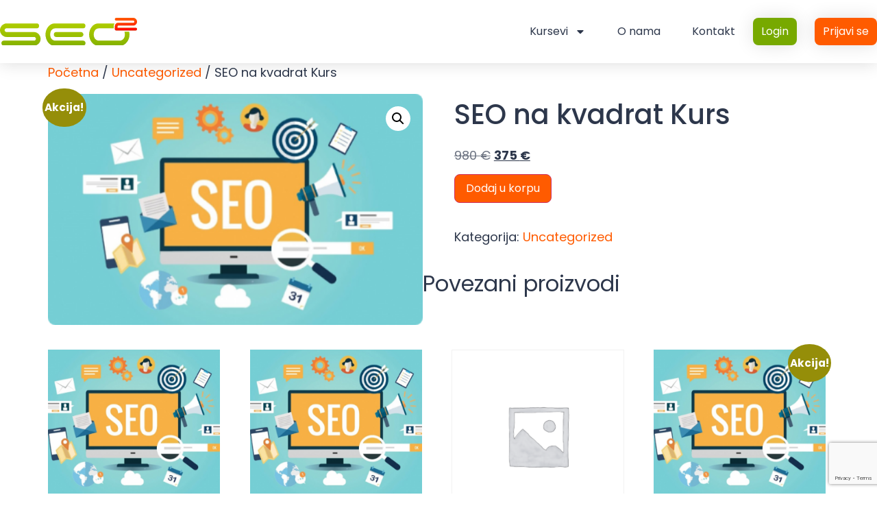

--- FILE ---
content_type: text/html; charset=UTF-8
request_url: https://seonakvadrat.com/product/kurs-1-test/
body_size: 24609
content:
<!doctype html>
<html lang="sr-RS" prefix="og: https://ogp.me/ns#">
<head>
	<meta charset="UTF-8">
		<meta name="viewport" content="width=device-width, initial-scale=1">
	<link rel="profile" href="http://gmpg.org/xfn/11">
	
<!-- Search Engine Optimization by Rank Math - https://rankmath.com/ -->
<title>SEO na kvadrat Kurs &bull; SEO na Kvadrat</title>
<meta name="robots" content="follow, index, max-snippet:-1, max-video-preview:-1, max-image-preview:large"/>
<link rel="canonical" href="https://seonakvadrat.com/product/kurs-1-test/" />
<meta property="og:locale" content="sr_RS" />
<meta property="og:type" content="product" />
<meta property="og:title" content="SEO na kvadrat Kurs &bull; SEO na Kvadrat" />
<meta property="og:url" content="https://seonakvadrat.com/product/kurs-1-test/" />
<meta property="og:site_name" content="SEO na Kvadrat" />
<meta property="og:updated_time" content="2021-10-12T22:20:18+00:00" />
<meta property="og:image" content="https://seonakvadrat.com/wp-content/uploads/2021/09/search-engine-optimization-aka-seo-part-1.png" />
<meta property="og:image:secure_url" content="https://seonakvadrat.com/wp-content/uploads/2021/09/search-engine-optimization-aka-seo-part-1.png" />
<meta property="og:image:width" content="416" />
<meta property="og:image:height" content="256" />
<meta property="og:image:alt" content="SEO na kvadrat Kurs" />
<meta property="og:image:type" content="image/png" />
<meta property="product:price:amount" content="375" />
<meta property="product:price:currency" content="EUR" />
<meta property="product:availability" content="instock" />
<meta name="twitter:card" content="summary_large_image" />
<meta name="twitter:title" content="SEO na kvadrat Kurs &bull; SEO na Kvadrat" />
<meta name="twitter:image" content="https://seonakvadrat.com/wp-content/uploads/2021/09/search-engine-optimization-aka-seo-part-1.png" />
<meta name="twitter:label1" content="Price" />
<meta name="twitter:data1" content="375&nbsp;&euro;" />
<meta name="twitter:label2" content="Availability" />
<meta name="twitter:data2" content="In stock" />
<script type="application/ld+json" class="rank-math-schema">{"@context":"https://schema.org","@graph":[{"@type":["EducationalOrganization","Organization"],"@id":"https://seonakvadrat.com/#organization","name":"SEO na Kvadrat","url":"https://seonakvadrat.com","sameAs":["https://www.facebook.com/seonakvadrat"],"logo":{"@type":"ImageObject","@id":"https://seonakvadrat.com/#logo","url":"https://seonakvadrat.com/wp-content/uploads/2021/09/Logo.svg","contentUrl":"https://seonakvadrat.com/wp-content/uploads/2021/09/Logo.svg","caption":"SEO na Kvadrat","inLanguage":"sr-RS","width":"202","height":"40"}},{"@type":"WebSite","@id":"https://seonakvadrat.com/#website","url":"https://seonakvadrat.com","name":"SEO na Kvadrat","publisher":{"@id":"https://seonakvadrat.com/#organization"},"inLanguage":"sr-RS"},{"@type":"ImageObject","@id":"https://seonakvadrat.com/wp-content/uploads/2021/09/search-engine-optimization-aka-seo-part-1.png","url":"https://seonakvadrat.com/wp-content/uploads/2021/09/search-engine-optimization-aka-seo-part-1.png","width":"416","height":"256","inLanguage":"sr-RS"},{"@type":"BreadcrumbList","@id":"https://seonakvadrat.com/product/kurs-1-test/#breadcrumb","itemListElement":[{"@type":"ListItem","position":"1","item":{"@id":"https://seonakvadrat.com","name":"Po\u010detna"}},{"@type":"ListItem","position":"2","item":{"@id":"https://seonakvadrat.com/product/kurs-1-test/","name":"SEO na kvadrat Kurs"}}]},{"@type":"ItemPage","@id":"https://seonakvadrat.com/product/kurs-1-test/#webpage","url":"https://seonakvadrat.com/product/kurs-1-test/","name":"SEO na kvadrat Kurs &bull; SEO na Kvadrat","datePublished":"2021-10-10T15:30:38+00:00","dateModified":"2021-10-12T22:20:18+00:00","isPartOf":{"@id":"https://seonakvadrat.com/#website"},"primaryImageOfPage":{"@id":"https://seonakvadrat.com/wp-content/uploads/2021/09/search-engine-optimization-aka-seo-part-1.png"},"inLanguage":"sr-RS","breadcrumb":{"@id":"https://seonakvadrat.com/product/kurs-1-test/#breadcrumb"}},{"@type":"Product","name":"SEO na kvadrat Kurs &bull; SEO na Kvadrat","category":"Uncategorized","mainEntityOfPage":{"@id":"https://seonakvadrat.com/product/kurs-1-test/#webpage"},"image":[{"@type":"ImageObject","url":"https://seonakvadrat.com/wp-content/uploads/2021/09/search-engine-optimization-aka-seo-part-1.png","height":"256","width":"416"}],"offers":{"@type":"Offer","price":"375","priceCurrency":"EUR","priceValidUntil":"2027-12-31","availability":"http://schema.org/InStock","itemCondition":"NewCondition","url":"https://seonakvadrat.com/product/kurs-1-test/","seller":{"@type":"Organization","@id":"https://seonakvadrat.com/","name":"SEO na Kvadrat","url":"https://seonakvadrat.com","logo":"https://seonakvadrat.com/wp-content/uploads/2021/09/Logo.svg"}},"@id":"https://seonakvadrat.com/product/kurs-1-test/#richSnippet"}]}</script>
<!-- /Rank Math WordPress SEO plugin -->

<link rel="alternate" type="application/rss+xml" title="SEO na Kvadrat &raquo; dovod" href="https://seonakvadrat.com/feed/" />
<link rel="alternate" type="application/rss+xml" title="SEO na Kvadrat &raquo; dovod komentara" href="https://seonakvadrat.com/comments/feed/" />
<link rel="alternate" title="oEmbed (JSON)" type="application/json+oembed" href="https://seonakvadrat.com/wp-json/oembed/1.0/embed?url=https%3A%2F%2Fseonakvadrat.com%2Fproduct%2Fkurs-1-test%2F" />
<link rel="alternate" title="oEmbed (XML)" type="text/xml+oembed" href="https://seonakvadrat.com/wp-json/oembed/1.0/embed?url=https%3A%2F%2Fseonakvadrat.com%2Fproduct%2Fkurs-1-test%2F&#038;format=xml" />
<style id='wp-img-auto-sizes-contain-inline-css'>
img:is([sizes=auto i],[sizes^="auto," i]){contain-intrinsic-size:3000px 1500px}
/*# sourceURL=wp-img-auto-sizes-contain-inline-css */
</style>
<style id='wp-emoji-styles-inline-css'>

	img.wp-smiley, img.emoji {
		display: inline !important;
		border: none !important;
		box-shadow: none !important;
		height: 1em !important;
		width: 1em !important;
		margin: 0 0.07em !important;
		vertical-align: -0.1em !important;
		background: none !important;
		padding: 0 !important;
	}
/*# sourceURL=wp-emoji-styles-inline-css */
</style>
<link rel='stylesheet' id='wp-block-library-css' href='https://seonakvadrat.com/wp-includes/css/dist/block-library/style.min.css?ver=6.9' media='all' />
<link rel='stylesheet' id='cloudflare-stream-block-style-css-css' href='https://seonakvadrat.com/wp-content/plugins/cloudflare-stream/dist/blocks.style.build.css?ver=1644828836' media='all' />
<link rel='stylesheet' id='contact-form-7-css' href='https://seonakvadrat.com/wp-content/plugins/contact-form-7/includes/css/styles.css?ver=6.1.4' media='all' />
<link rel='stylesheet' id='learndash_quiz_front_css-css' href='//seonakvadrat.com/wp-content/plugins/sfwd-lms/themes/legacy/templates/learndash_quiz_front.min.css?ver=4.3.1.1' media='all' />
<link rel='stylesheet' id='learndash-front-css' href='//seonakvadrat.com/wp-content/plugins/sfwd-lms/themes/ld30/assets/css/learndash.min.css?ver=4.3.1.1' media='all' />
<style id='learndash-front-inline-css'>
		.learndash-wrapper .ld-item-list .ld-item-list-item.ld-is-next,
		.learndash-wrapper .wpProQuiz_content .wpProQuiz_questionListItem label:focus-within {
			border-color: #ff5b00;
		}

		/*
		.learndash-wrapper a:not(.ld-button):not(#quiz_continue_link):not(.ld-focus-menu-link):not(.btn-blue):not(#quiz_continue_link):not(.ld-js-register-account):not(#ld-focus-mode-course-heading):not(#btn-join):not(.ld-item-name):not(.ld-table-list-item-preview):not(.ld-lesson-item-preview-heading),
		 */

		.learndash-wrapper .ld-breadcrumbs a,
		.learndash-wrapper .ld-lesson-item.ld-is-current-lesson .ld-lesson-item-preview-heading,
		.learndash-wrapper .ld-lesson-item.ld-is-current-lesson .ld-lesson-title,
		.learndash-wrapper .ld-primary-color-hover:hover,
		.learndash-wrapper .ld-primary-color,
		.learndash-wrapper .ld-primary-color-hover:hover,
		.learndash-wrapper .ld-primary-color,
		.learndash-wrapper .ld-tabs .ld-tabs-navigation .ld-tab.ld-active,
		.learndash-wrapper .ld-button.ld-button-transparent,
		.learndash-wrapper .ld-button.ld-button-reverse,
		.learndash-wrapper .ld-icon-certificate,
		.learndash-wrapper .ld-login-modal .ld-login-modal-login .ld-modal-heading,
		#wpProQuiz_user_content a,
		.learndash-wrapper .ld-item-list .ld-item-list-item a.ld-item-name:hover,
		.learndash-wrapper .ld-focus-comments__heading-actions .ld-expand-button,
		.learndash-wrapper .ld-focus-comments__heading a,
		.learndash-wrapper .ld-focus-comments .comment-respond a,
		.learndash-wrapper .ld-focus-comment .ld-comment-reply a.comment-reply-link:hover,
		.learndash-wrapper .ld-expand-button.ld-button-alternate {
			color: #ff5b00 !important;
		}

		.learndash-wrapper .ld-focus-comment.bypostauthor>.ld-comment-wrapper,
		.learndash-wrapper .ld-focus-comment.role-group_leader>.ld-comment-wrapper,
		.learndash-wrapper .ld-focus-comment.role-administrator>.ld-comment-wrapper {
			background-color:rgba(255, 91, 0, 0.03) !important;
		}


		.learndash-wrapper .ld-primary-background,
		.learndash-wrapper .ld-tabs .ld-tabs-navigation .ld-tab.ld-active:after {
			background: #ff5b00 !important;
		}



		.learndash-wrapper .ld-course-navigation .ld-lesson-item.ld-is-current-lesson .ld-status-incomplete,
		.learndash-wrapper .ld-focus-comment.bypostauthor:not(.ptype-sfwd-assignment) >.ld-comment-wrapper>.ld-comment-avatar img,
		.learndash-wrapper .ld-focus-comment.role-group_leader>.ld-comment-wrapper>.ld-comment-avatar img,
		.learndash-wrapper .ld-focus-comment.role-administrator>.ld-comment-wrapper>.ld-comment-avatar img {
			border-color: #ff5b00 !important;
		}



		.learndash-wrapper .ld-loading::before {
			border-top:3px solid #ff5b00 !important;
		}

		.learndash-wrapper .ld-button:hover:not(.learndash-link-previous-incomplete):not(.ld-button-transparent),
		#learndash-tooltips .ld-tooltip:after,
		#learndash-tooltips .ld-tooltip,
		.learndash-wrapper .ld-primary-background,
		.learndash-wrapper .btn-join,
		.learndash-wrapper #btn-join,
		.learndash-wrapper .ld-button:not(.ld-button-reverse):not(.learndash-link-previous-incomplete):not(.ld-button-transparent),
		.learndash-wrapper .ld-expand-button,
		.learndash-wrapper .wpProQuiz_content .wpProQuiz_button:not(.wpProQuiz_button_reShowQuestion):not(.wpProQuiz_button_restartQuiz),
		.learndash-wrapper .wpProQuiz_content .wpProQuiz_button2,
		.learndash-wrapper .ld-focus .ld-focus-sidebar .ld-course-navigation-heading,
		.learndash-wrapper .ld-focus .ld-focus-sidebar .ld-focus-sidebar-trigger,
		.learndash-wrapper .ld-focus-comments .form-submit #submit,
		.learndash-wrapper .ld-login-modal input[type='submit'],
		.learndash-wrapper .ld-login-modal .ld-login-modal-register,
		.learndash-wrapper .wpProQuiz_content .wpProQuiz_certificate a.btn-blue,
		.learndash-wrapper .ld-focus .ld-focus-header .ld-user-menu .ld-user-menu-items a,
		#wpProQuiz_user_content table.wp-list-table thead th,
		#wpProQuiz_overlay_close,
		.learndash-wrapper .ld-expand-button.ld-button-alternate .ld-icon {
			background-color: #ff5b00 !important;
		}

		.learndash-wrapper .ld-focus .ld-focus-header .ld-user-menu .ld-user-menu-items:before {
			border-bottom-color: #ff5b00 !important;
		}

		.learndash-wrapper .ld-button.ld-button-transparent:hover {
			background: transparent !important;
		}

		.learndash-wrapper .ld-focus .ld-focus-header .sfwd-mark-complete .learndash_mark_complete_button,
		.learndash-wrapper .ld-focus .ld-focus-header #sfwd-mark-complete #learndash_mark_complete_button,
		.learndash-wrapper .ld-button.ld-button-transparent,
		.learndash-wrapper .ld-button.ld-button-alternate,
		.learndash-wrapper .ld-expand-button.ld-button-alternate {
			background-color:transparent !important;
		}

		.learndash-wrapper .ld-focus-header .ld-user-menu .ld-user-menu-items a,
		.learndash-wrapper .ld-button.ld-button-reverse:hover,
		.learndash-wrapper .ld-alert-success .ld-alert-icon.ld-icon-certificate,
		.learndash-wrapper .ld-alert-warning .ld-button:not(.learndash-link-previous-incomplete),
		.learndash-wrapper .ld-primary-background.ld-status {
			color:white !important;
		}

		.learndash-wrapper .ld-status.ld-status-unlocked {
			background-color: rgba(255,91,0,0.2) !important;
			color: #ff5b00 !important;
		}

		.learndash-wrapper .wpProQuiz_content .wpProQuiz_addToplist {
			background-color: rgba(255,91,0,0.1) !important;
			border: 1px solid #ff5b00 !important;
		}

		.learndash-wrapper .wpProQuiz_content .wpProQuiz_toplistTable th {
			background: #ff5b00 !important;
		}

		.learndash-wrapper .wpProQuiz_content .wpProQuiz_toplistTrOdd {
			background-color: rgba(255,91,0,0.1) !important;
		}

		.learndash-wrapper .wpProQuiz_content .wpProQuiz_reviewDiv li.wpProQuiz_reviewQuestionTarget {
			background-color: #ff5b00 !important;
		}
		.learndash-wrapper .wpProQuiz_content .wpProQuiz_time_limit .wpProQuiz_progress {
			background-color: #ff5b00 !important;
		}
		
		.learndash-wrapper #quiz_continue_link,
		.learndash-wrapper .ld-secondary-background,
		.learndash-wrapper .learndash_mark_complete_button,
		.learndash-wrapper #learndash_mark_complete_button,
		.learndash-wrapper .ld-status-complete,
		.learndash-wrapper .ld-alert-success .ld-button,
		.learndash-wrapper .ld-alert-success .ld-alert-icon {
			background-color: #aecc00 !important;
		}

		.learndash-wrapper .wpProQuiz_content a#quiz_continue_link {
			background-color: #aecc00 !important;
		}

		.learndash-wrapper .course_progress .sending_progress_bar {
			background: #aecc00 !important;
		}

		.learndash-wrapper .wpProQuiz_content .wpProQuiz_button_reShowQuestion:hover, .learndash-wrapper .wpProQuiz_content .wpProQuiz_button_restartQuiz:hover {
			background-color: #aecc00 !important;
			opacity: 0.75;
		}

		.learndash-wrapper .ld-secondary-color-hover:hover,
		.learndash-wrapper .ld-secondary-color,
		.learndash-wrapper .ld-focus .ld-focus-header .sfwd-mark-complete .learndash_mark_complete_button,
		.learndash-wrapper .ld-focus .ld-focus-header #sfwd-mark-complete #learndash_mark_complete_button,
		.learndash-wrapper .ld-focus .ld-focus-header .sfwd-mark-complete:after {
			color: #aecc00 !important;
		}

		.learndash-wrapper .ld-secondary-in-progress-icon {
			border-left-color: #aecc00 !important;
			border-top-color: #aecc00 !important;
		}

		.learndash-wrapper .ld-alert-success {
			border-color: #aecc00;
			background-color: transparent !important;
			color: #aecc00;
		}

		.learndash-wrapper .wpProQuiz_content .wpProQuiz_reviewQuestion li.wpProQuiz_reviewQuestionSolved,
		.learndash-wrapper .wpProQuiz_content .wpProQuiz_box li.wpProQuiz_reviewQuestionSolved {
			background-color: #aecc00 !important;
		}

		.learndash-wrapper .wpProQuiz_content  .wpProQuiz_reviewLegend span.wpProQuiz_reviewColor_Answer {
			background-color: #aecc00 !important;
		}

		
		.learndash-wrapper .ld-alert-warning {
			background-color:transparent;
		}

		.learndash-wrapper .ld-status-waiting,
		.learndash-wrapper .ld-alert-warning .ld-alert-icon {
			background-color: #dd3333 !important;
		}

		.learndash-wrapper .ld-tertiary-color-hover:hover,
		.learndash-wrapper .ld-tertiary-color,
		.learndash-wrapper .ld-alert-warning {
			color: #dd3333 !important;
		}

		.learndash-wrapper .ld-tertiary-background {
			background-color: #dd3333 !important;
		}

		.learndash-wrapper .ld-alert-warning {
			border-color: #dd3333 !important;
		}

		.learndash-wrapper .ld-tertiary-background,
		.learndash-wrapper .ld-alert-warning .ld-alert-icon {
			color:white !important;
		}

		.learndash-wrapper .wpProQuiz_content .wpProQuiz_reviewQuestion li.wpProQuiz_reviewQuestionReview,
		.learndash-wrapper .wpProQuiz_content .wpProQuiz_box li.wpProQuiz_reviewQuestionReview {
			background-color: #dd3333 !important;
		}

		.learndash-wrapper .wpProQuiz_content  .wpProQuiz_reviewLegend span.wpProQuiz_reviewColor_Review {
			background-color: #dd3333 !important;
		}

				.learndash-wrapper .ld-focus .ld-focus-main .ld-focus-content {
			max-width: 1180px;
		}
		
/*# sourceURL=learndash-front-inline-css */
</style>
<link rel='stylesheet' id='ldx-design-upgrade-learndash-css' href='https://seonakvadrat.com/wp-content/plugins/design-upgrade-learndash/assets/css/ld3.css?ver=2.12' media='all' />
<link rel='stylesheet' id='jquery-dropdown-css-css' href='//seonakvadrat.com/wp-content/plugins/sfwd-lms/assets/css/jquery.dropdown.min.css?ver=4.3.1.1' media='all' />
<link rel='stylesheet' id='learndash_lesson_video-css' href='//seonakvadrat.com/wp-content/plugins/sfwd-lms/themes/legacy/templates/learndash_lesson_video.min.css?ver=4.3.1.1' media='all' />
<link rel='stylesheet' id='subscriptions-for-woocommerce-css' href='https://seonakvadrat.com/wp-content/plugins/subscriptions-for-woocommerce/public/css/subscriptions-for-woocommerce-public.css?ver=1.9.0' media='all' />
<link rel='stylesheet' id='photoswipe-css' href='https://seonakvadrat.com/wp-content/plugins/woocommerce/assets/css/photoswipe/photoswipe.min.css?ver=10.4.3' media='all' />
<link rel='stylesheet' id='photoswipe-default-skin-css' href='https://seonakvadrat.com/wp-content/plugins/woocommerce/assets/css/photoswipe/default-skin/default-skin.min.css?ver=10.4.3' media='all' />
<link rel='stylesheet' id='woocommerce-layout-css' href='https://seonakvadrat.com/wp-content/plugins/woocommerce/assets/css/woocommerce-layout.css?ver=10.4.3' media='all' />
<link rel='stylesheet' id='woocommerce-smallscreen-css' href='https://seonakvadrat.com/wp-content/plugins/woocommerce/assets/css/woocommerce-smallscreen.css?ver=10.4.3' media='only screen and (max-width: 768px)' />
<link rel='stylesheet' id='woocommerce-general-css' href='https://seonakvadrat.com/wp-content/plugins/woocommerce/assets/css/woocommerce.css?ver=10.4.3' media='all' />
<style id='woocommerce-inline-inline-css'>
.woocommerce form .form-row .required { visibility: visible; }
/*# sourceURL=woocommerce-inline-inline-css */
</style>
<link rel='stylesheet' id='wpcf7-redirect-script-frontend-css' href='https://seonakvadrat.com/wp-content/plugins/wpcf7-redirect/build/assets/frontend-script.css?ver=2c532d7e2be36f6af233' media='all' />
<link rel='stylesheet' id='gateway-css' href='https://seonakvadrat.com/wp-content/plugins/woocommerce-paypal-payments/modules/ppcp-button/assets/css/gateway.css?ver=3.3.2' media='all' />
<link rel='stylesheet' id='hello-elementor-css' href='https://seonakvadrat.com/wp-content/themes/hello-elementor/assets/css/reset.css?ver=3.4.5' media='all' />
<link rel='stylesheet' id='hello-elementor-theme-style-css' href='https://seonakvadrat.com/wp-content/themes/hello-elementor/assets/css/theme.css?ver=3.4.5' media='all' />
<link rel='stylesheet' id='hello-elementor-header-footer-css' href='https://seonakvadrat.com/wp-content/themes/hello-elementor/assets/css/header-footer.css?ver=3.4.5' media='all' />
<link rel='stylesheet' id='elementor-frontend-css' href='https://seonakvadrat.com/wp-content/plugins/elementor/assets/css/frontend.min.css?ver=3.34.1' media='all' />
<style id='elementor-frontend-inline-css'>
.elementor-kit-5{--e-global-color-primary:#FF5B00;--e-global-color-secondary:#77A900;--e-global-color-text:#2D374B;--e-global-color-accent:#77A900;--e-global-typography-primary-font-family:"Poppins";--e-global-typography-primary-font-weight:400;--e-global-typography-secondary-font-family:"Poppins";--e-global-typography-secondary-font-weight:700;--e-global-typography-text-font-family:"Poppins";--e-global-typography-text-font-size:18px;--e-global-typography-text-font-weight:400;--e-global-typography-accent-font-family:"Poppins";--e-global-typography-accent-font-weight:600;color:#2D374B;font-family:"Poppins", Sans-serif;font-size:18px;font-weight:400;}.elementor-kit-5 button,.elementor-kit-5 input[type="button"],.elementor-kit-5 input[type="submit"],.elementor-kit-5 .elementor-button{background-color:#FF5B00;font-family:"Poppins", Sans-serif;font-size:16px;font-weight:400;color:#FFFFFF;border-radius:8px 8px 8px 8px;padding:8px 16px 8px 16px;}.elementor-kit-5 e-page-transition{background-color:#FFBC7D;}.elementor-kit-5 a{color:var( --e-global-color-primary );}.elementor-kit-5 h1{color:var( --e-global-color-text );font-family:"Poppins", Sans-serif;font-size:40px;font-weight:500;line-height:1.5em;}.elementor-kit-5 h2{color:var( --e-global-color-text );font-family:"Poppins", Sans-serif;font-weight:400;}.elementor-section.elementor-section-boxed > .elementor-container{max-width:1280px;}.e-con{--container-max-width:1280px;}.elementor-widget:not(:last-child){margin-block-end:10px;}.elementor-element{--widgets-spacing:10px 10px;--widgets-spacing-row:10px;--widgets-spacing-column:10px;}{}h1.entry-title{display:var(--page-title-display);}.site-header .site-branding{flex-direction:column;align-items:stretch;}.site-header{padding-inline-end:0px;padding-inline-start:0px;}.site-footer .site-branding{flex-direction:column;align-items:stretch;}@media(max-width:1024px){.elementor-section.elementor-section-boxed > .elementor-container{max-width:1024px;}.e-con{--container-max-width:1024px;}}@media(max-width:767px){.elementor-section.elementor-section-boxed > .elementor-container{max-width:767px;}.e-con{--container-max-width:767px;}}
.elementor-68 .elementor-element.elementor-element-750c076a > .elementor-container > .elementor-column > .elementor-widget-wrap{align-content:center;align-items:center;}.elementor-68 .elementor-element.elementor-element-750c076a:not(.elementor-motion-effects-element-type-background), .elementor-68 .elementor-element.elementor-element-750c076a > .elementor-motion-effects-container > .elementor-motion-effects-layer{background-color:#ffffff;}.elementor-68 .elementor-element.elementor-element-750c076a{box-shadow:0px 0px 24px 0px rgba(0,0,0,0.15);transition:background 0.3s, border 0.3s, border-radius 0.3s, box-shadow 0.3s;z-index:9999;}.elementor-68 .elementor-element.elementor-element-750c076a > .elementor-background-overlay{transition:background 0.3s, border-radius 0.3s, opacity 0.3s;}.elementor-widget-theme-site-logo .widget-image-caption{color:var( --e-global-color-text );font-family:var( --e-global-typography-text-font-family ), Sans-serif;font-size:var( --e-global-typography-text-font-size );font-weight:var( --e-global-typography-text-font-weight );}.elementor-68 .elementor-element.elementor-element-47460dd2{text-align:start;}.elementor-68 .elementor-element.elementor-element-47460dd2 img{width:200px;}.elementor-widget-nav-menu .elementor-nav-menu .elementor-item{font-family:var( --e-global-typography-primary-font-family ), Sans-serif;font-weight:var( --e-global-typography-primary-font-weight );}.elementor-widget-nav-menu .elementor-nav-menu--main .elementor-item{color:var( --e-global-color-text );fill:var( --e-global-color-text );}.elementor-widget-nav-menu .elementor-nav-menu--main .elementor-item:hover,
					.elementor-widget-nav-menu .elementor-nav-menu--main .elementor-item.elementor-item-active,
					.elementor-widget-nav-menu .elementor-nav-menu--main .elementor-item.highlighted,
					.elementor-widget-nav-menu .elementor-nav-menu--main .elementor-item:focus{color:var( --e-global-color-accent );fill:var( --e-global-color-accent );}.elementor-widget-nav-menu .elementor-nav-menu--main:not(.e--pointer-framed) .elementor-item:before,
					.elementor-widget-nav-menu .elementor-nav-menu--main:not(.e--pointer-framed) .elementor-item:after{background-color:var( --e-global-color-accent );}.elementor-widget-nav-menu .e--pointer-framed .elementor-item:before,
					.elementor-widget-nav-menu .e--pointer-framed .elementor-item:after{border-color:var( --e-global-color-accent );}.elementor-widget-nav-menu{--e-nav-menu-divider-color:var( --e-global-color-text );}.elementor-widget-nav-menu .elementor-nav-menu--dropdown .elementor-item, .elementor-widget-nav-menu .elementor-nav-menu--dropdown  .elementor-sub-item{font-family:var( --e-global-typography-accent-font-family ), Sans-serif;font-weight:var( --e-global-typography-accent-font-weight );}.elementor-68 .elementor-element.elementor-element-5b36ad .elementor-menu-toggle{margin-left:auto;background-color:rgba(0,0,0,0);border-width:0px;border-radius:0px;}.elementor-68 .elementor-element.elementor-element-5b36ad .elementor-nav-menu .elementor-item{font-size:16px;font-weight:400;}.elementor-68 .elementor-element.elementor-element-5b36ad .elementor-nav-menu--main .elementor-item{color:var( --e-global-color-text );fill:var( --e-global-color-text );padding-top:36px;padding-bottom:36px;}.elementor-68 .elementor-element.elementor-element-5b36ad .elementor-nav-menu--main .elementor-item:hover,
					.elementor-68 .elementor-element.elementor-element-5b36ad .elementor-nav-menu--main .elementor-item.elementor-item-active,
					.elementor-68 .elementor-element.elementor-element-5b36ad .elementor-nav-menu--main .elementor-item.highlighted,
					.elementor-68 .elementor-element.elementor-element-5b36ad .elementor-nav-menu--main .elementor-item:focus{color:var( --e-global-color-primary );fill:var( --e-global-color-primary );}.elementor-68 .elementor-element.elementor-element-5b36ad{--e-nav-menu-horizontal-menu-item-margin:calc( 6px / 2 );--nav-menu-icon-size:30px;}.elementor-68 .elementor-element.elementor-element-5b36ad .elementor-nav-menu--main:not(.elementor-nav-menu--layout-horizontal) .elementor-nav-menu > li:not(:last-child){margin-bottom:6px;}.elementor-68 .elementor-element.elementor-element-5b36ad .elementor-nav-menu--dropdown a, .elementor-68 .elementor-element.elementor-element-5b36ad .elementor-menu-toggle{color:var( --e-global-color-text );fill:var( --e-global-color-text );}.elementor-68 .elementor-element.elementor-element-5b36ad .elementor-nav-menu--dropdown{background-color:#f2f2f2;}.elementor-68 .elementor-element.elementor-element-5b36ad .elementor-nav-menu--dropdown a:hover,
					.elementor-68 .elementor-element.elementor-element-5b36ad .elementor-nav-menu--dropdown a:focus,
					.elementor-68 .elementor-element.elementor-element-5b36ad .elementor-nav-menu--dropdown a.elementor-item-active,
					.elementor-68 .elementor-element.elementor-element-5b36ad .elementor-nav-menu--dropdown a.highlighted,
					.elementor-68 .elementor-element.elementor-element-5b36ad .elementor-menu-toggle:hover,
					.elementor-68 .elementor-element.elementor-element-5b36ad .elementor-menu-toggle:focus{color:var( --e-global-color-primary );}.elementor-68 .elementor-element.elementor-element-5b36ad .elementor-nav-menu--dropdown a:hover,
					.elementor-68 .elementor-element.elementor-element-5b36ad .elementor-nav-menu--dropdown a:focus,
					.elementor-68 .elementor-element.elementor-element-5b36ad .elementor-nav-menu--dropdown a.elementor-item-active,
					.elementor-68 .elementor-element.elementor-element-5b36ad .elementor-nav-menu--dropdown a.highlighted{background-color:#ededed;}.elementor-68 .elementor-element.elementor-element-5b36ad .elementor-nav-menu--dropdown a.elementor-item-active{color:var( --e-global-color-primary );background-color:#F2F2F2;}.elementor-68 .elementor-element.elementor-element-5b36ad .elementor-nav-menu--dropdown .elementor-item, .elementor-68 .elementor-element.elementor-element-5b36ad .elementor-nav-menu--dropdown  .elementor-sub-item{font-size:15px;font-weight:400;}.elementor-68 .elementor-element.elementor-element-5b36ad div.elementor-menu-toggle{color:var( --e-global-color-text );}.elementor-68 .elementor-element.elementor-element-5b36ad div.elementor-menu-toggle svg{fill:var( --e-global-color-text );}.elementor-68 .elementor-element.elementor-element-5b36ad div.elementor-menu-toggle:hover, .elementor-68 .elementor-element.elementor-element-5b36ad div.elementor-menu-toggle:focus{color:var( --e-global-color-primary );}.elementor-68 .elementor-element.elementor-element-5b36ad div.elementor-menu-toggle:hover svg, .elementor-68 .elementor-element.elementor-element-5b36ad div.elementor-menu-toggle:focus svg{fill:var( --e-global-color-primary );}.elementor-theme-builder-content-area{height:400px;}.elementor-location-header:before, .elementor-location-footer:before{content:"";display:table;clear:both;}@media(max-width:1024px){.elementor-68 .elementor-element.elementor-element-750c076a{padding:5px 20px 5px 20px;}.elementor-widget-theme-site-logo .widget-image-caption{font-size:var( --e-global-typography-text-font-size );}.elementor-68 .elementor-element.elementor-element-5b36ad .elementor-nav-menu .elementor-item{font-size:13px;}.elementor-68 .elementor-element.elementor-element-5b36ad .elementor-nav-menu--main .elementor-item{padding-left:14px;padding-right:14px;padding-top:25px;padding-bottom:25px;}.elementor-68 .elementor-element.elementor-element-5b36ad{--e-nav-menu-horizontal-menu-item-margin:calc( 0px / 2 );}.elementor-68 .elementor-element.elementor-element-5b36ad .elementor-nav-menu--main:not(.elementor-nav-menu--layout-horizontal) .elementor-nav-menu > li:not(:last-child){margin-bottom:0px;}.elementor-68 .elementor-element.elementor-element-5b36ad .elementor-nav-menu--dropdown .elementor-item, .elementor-68 .elementor-element.elementor-element-5b36ad .elementor-nav-menu--dropdown  .elementor-sub-item{font-size:13px;}}@media(max-width:767px){.elementor-68 .elementor-element.elementor-element-750c076a{padding:10px 20px 10px 20px;}.elementor-68 .elementor-element.elementor-element-77efa261{width:50%;}.elementor-68 .elementor-element.elementor-element-77efa261 > .elementor-element-populated{margin:0px 0px 0px 0px;--e-column-margin-right:0px;--e-column-margin-left:0px;}.elementor-widget-theme-site-logo .widget-image-caption{font-size:var( --e-global-typography-text-font-size );}.elementor-68 .elementor-element.elementor-element-47460dd2{text-align:start;}.elementor-68 .elementor-element.elementor-element-47460dd2 img{width:110px;}.elementor-68 .elementor-element.elementor-element-16571cd1{width:50%;}.elementor-68 .elementor-element.elementor-element-16571cd1 > .elementor-element-populated{margin:0px 0px 0px 0px;--e-column-margin-right:0px;--e-column-margin-left:0px;}.elementor-68 .elementor-element.elementor-element-5b36ad .elementor-nav-menu--dropdown .elementor-item, .elementor-68 .elementor-element.elementor-element-5b36ad .elementor-nav-menu--dropdown  .elementor-sub-item{font-size:14px;}.elementor-68 .elementor-element.elementor-element-5b36ad .elementor-nav-menu--dropdown a{padding-top:17px;padding-bottom:17px;}.elementor-68 .elementor-element.elementor-element-5b36ad .elementor-nav-menu--main > .elementor-nav-menu > li > .elementor-nav-menu--dropdown, .elementor-68 .elementor-element.elementor-element-5b36ad .elementor-nav-menu__container.elementor-nav-menu--dropdown{margin-top:10px !important;}}@media(min-width:768px){.elementor-68 .elementor-element.elementor-element-77efa261{width:35%;}.elementor-68 .elementor-element.elementor-element-16571cd1{width:65%;}}@media(max-width:1024px) and (min-width:768px){.elementor-68 .elementor-element.elementor-element-77efa261{width:20%;}.elementor-68 .elementor-element.elementor-element-16571cd1{width:80%;}}
.elementor-368 .elementor-element.elementor-element-33be30b6:not(.elementor-motion-effects-element-type-background), .elementor-368 .elementor-element.elementor-element-33be30b6 > .elementor-motion-effects-container > .elementor-motion-effects-layer{background-color:#64718B;background-image:url("https://seonakvadrat.com/wp-content/uploads/2021/09/Mask-Group-3.svg");background-position:bottom left;background-repeat:no-repeat;background-size:auto;}.elementor-368 .elementor-element.elementor-element-33be30b6 > .elementor-background-overlay{opacity:0.05;transition:background 0.3s, border-radius 0.3s, opacity 0.3s;}.elementor-368 .elementor-element.elementor-element-33be30b6{transition:background 0.3s, border 0.3s, border-radius 0.3s, box-shadow 0.3s;padding:40px 0px 35px 0px;}.elementor-widget-theme-site-logo .widget-image-caption{color:var( --e-global-color-text );font-family:var( --e-global-typography-text-font-family ), Sans-serif;font-size:var( --e-global-typography-text-font-size );font-weight:var( --e-global-typography-text-font-weight );}.elementor-368 .elementor-element.elementor-element-e12670a{text-align:start;}.elementor-368 .elementor-element.elementor-element-e12670a img{width:100%;}.elementor-368 .elementor-element.elementor-element-f6b1ed3 > .elementor-widget-wrap > .elementor-widget:not(.elementor-widget__width-auto):not(.elementor-widget__width-initial):not(:last-child):not(.elementor-absolute){margin-block-end:0px;}.elementor-widget-text-editor{font-family:var( --e-global-typography-text-font-family ), Sans-serif;font-size:var( --e-global-typography-text-font-size );font-weight:var( --e-global-typography-text-font-weight );color:var( --e-global-color-text );}.elementor-widget-text-editor.elementor-drop-cap-view-stacked .elementor-drop-cap{background-color:var( --e-global-color-primary );}.elementor-widget-text-editor.elementor-drop-cap-view-framed .elementor-drop-cap, .elementor-widget-text-editor.elementor-drop-cap-view-default .elementor-drop-cap{color:var( --e-global-color-primary );border-color:var( --e-global-color-primary );}.elementor-368 .elementor-element.elementor-element-26f0ecb{font-family:"Poppins", Sans-serif;font-size:14px;font-weight:400;color:#B4BFD5;}.elementor-widget-divider{--divider-color:var( --e-global-color-secondary );}.elementor-widget-divider .elementor-divider__text{color:var( --e-global-color-secondary );font-family:var( --e-global-typography-secondary-font-family ), Sans-serif;font-weight:var( --e-global-typography-secondary-font-weight );}.elementor-widget-divider.elementor-view-stacked .elementor-icon{background-color:var( --e-global-color-secondary );}.elementor-widget-divider.elementor-view-framed .elementor-icon, .elementor-widget-divider.elementor-view-default .elementor-icon{color:var( --e-global-color-secondary );border-color:var( --e-global-color-secondary );}.elementor-widget-divider.elementor-view-framed .elementor-icon, .elementor-widget-divider.elementor-view-default .elementor-icon svg{fill:var( --e-global-color-secondary );}.elementor-368 .elementor-element.elementor-element-616ded6{--divider-border-style:solid;--divider-color:#B4BFD5;--divider-border-width:1px;}.elementor-368 .elementor-element.elementor-element-616ded6 .elementor-divider-separator{width:100%;}.elementor-368 .elementor-element.elementor-element-616ded6 .elementor-divider{padding-block-start:20px;padding-block-end:20px;}.elementor-368 .elementor-element.elementor-element-9951cf2{padding:0px 0px 0px 0px;}.elementor-368 .elementor-element.elementor-element-06ba2ad > .elementor-element-populated{padding:0px 0px 0px 0px;}.elementor-widget-icon-list .elementor-icon-list-item:not(:last-child):after{border-color:var( --e-global-color-text );}.elementor-widget-icon-list .elementor-icon-list-icon i{color:var( --e-global-color-primary );}.elementor-widget-icon-list .elementor-icon-list-icon svg{fill:var( --e-global-color-primary );}.elementor-widget-icon-list .elementor-icon-list-item > .elementor-icon-list-text, .elementor-widget-icon-list .elementor-icon-list-item > a{font-family:var( --e-global-typography-text-font-family ), Sans-serif;font-size:var( --e-global-typography-text-font-size );font-weight:var( --e-global-typography-text-font-weight );}.elementor-widget-icon-list .elementor-icon-list-text{color:var( --e-global-color-secondary );}.elementor-368 .elementor-element.elementor-element-0f26d54 .elementor-icon-list-items:not(.elementor-inline-items) .elementor-icon-list-item:not(:last-child){padding-block-end:calc(15px/2);}.elementor-368 .elementor-element.elementor-element-0f26d54 .elementor-icon-list-items:not(.elementor-inline-items) .elementor-icon-list-item:not(:first-child){margin-block-start:calc(15px/2);}.elementor-368 .elementor-element.elementor-element-0f26d54 .elementor-icon-list-items.elementor-inline-items .elementor-icon-list-item{margin-inline:calc(15px/2);}.elementor-368 .elementor-element.elementor-element-0f26d54 .elementor-icon-list-items.elementor-inline-items{margin-inline:calc(-15px/2);}.elementor-368 .elementor-element.elementor-element-0f26d54 .elementor-icon-list-items.elementor-inline-items .elementor-icon-list-item:after{inset-inline-end:calc(-15px/2);}.elementor-368 .elementor-element.elementor-element-0f26d54 .elementor-icon-list-icon i{transition:color 0.3s;}.elementor-368 .elementor-element.elementor-element-0f26d54 .elementor-icon-list-icon svg{transition:fill 0.3s;}.elementor-368 .elementor-element.elementor-element-0f26d54{--e-icon-list-icon-size:14px;--icon-vertical-offset:0px;}.elementor-368 .elementor-element.elementor-element-0f26d54 .elementor-icon-list-item > .elementor-icon-list-text, .elementor-368 .elementor-element.elementor-element-0f26d54 .elementor-icon-list-item > a{font-family:"Poppins", Sans-serif;font-size:16px;font-weight:300;}.elementor-368 .elementor-element.elementor-element-0f26d54 .elementor-icon-list-text{color:#EFF1F5;transition:color 0.3s;}.elementor-368 .elementor-element.elementor-element-0f26d54 .elementor-icon-list-item:hover .elementor-icon-list-text{color:#FFFFFF;}.elementor-368 .elementor-element.elementor-element-ab23966 > .elementor-widget-wrap > .elementor-widget:not(.elementor-widget__width-auto):not(.elementor-widget__width-initial):not(:last-child):not(.elementor-absolute){margin-block-end:10px;}.elementor-368 .elementor-element.elementor-element-ab23966 > .elementor-element-populated{padding:0px 0px 0px 0px;}.elementor-368 .elementor-element.elementor-element-fa7ac64 .elementor-icon-list-items:not(.elementor-inline-items) .elementor-icon-list-item:not(:last-child){padding-block-end:calc(10px/2);}.elementor-368 .elementor-element.elementor-element-fa7ac64 .elementor-icon-list-items:not(.elementor-inline-items) .elementor-icon-list-item:not(:first-child){margin-block-start:calc(10px/2);}.elementor-368 .elementor-element.elementor-element-fa7ac64 .elementor-icon-list-items.elementor-inline-items .elementor-icon-list-item{margin-inline:calc(10px/2);}.elementor-368 .elementor-element.elementor-element-fa7ac64 .elementor-icon-list-items.elementor-inline-items{margin-inline:calc(-10px/2);}.elementor-368 .elementor-element.elementor-element-fa7ac64 .elementor-icon-list-items.elementor-inline-items .elementor-icon-list-item:after{inset-inline-end:calc(-10px/2);}.elementor-368 .elementor-element.elementor-element-fa7ac64 .elementor-icon-list-icon i{transition:color 0.3s;}.elementor-368 .elementor-element.elementor-element-fa7ac64 .elementor-icon-list-icon svg{transition:fill 0.3s;}.elementor-368 .elementor-element.elementor-element-fa7ac64{--e-icon-list-icon-size:14px;--icon-vertical-offset:0px;}.elementor-368 .elementor-element.elementor-element-fa7ac64 .elementor-icon-list-item > .elementor-icon-list-text, .elementor-368 .elementor-element.elementor-element-fa7ac64 .elementor-icon-list-item > a{font-family:"Poppins", Sans-serif;font-size:16px;font-weight:300;}.elementor-368 .elementor-element.elementor-element-fa7ac64 .elementor-icon-list-text{color:#EFF1F5;transition:color 0.3s;}.elementor-368 .elementor-element.elementor-element-fa7ac64 .elementor-icon-list-item:hover .elementor-icon-list-text{color:#FFFFFF;}.elementor-368 .elementor-element.elementor-element-09e3978 > .elementor-widget-container{margin:0px 0px 0px 10px;}.elementor-368 .elementor-element.elementor-element-09e3978 .elementor-icon-list-items:not(.elementor-inline-items) .elementor-icon-list-item:not(:last-child){padding-block-end:calc(7px/2);}.elementor-368 .elementor-element.elementor-element-09e3978 .elementor-icon-list-items:not(.elementor-inline-items) .elementor-icon-list-item:not(:first-child){margin-block-start:calc(7px/2);}.elementor-368 .elementor-element.elementor-element-09e3978 .elementor-icon-list-items.elementor-inline-items .elementor-icon-list-item{margin-inline:calc(7px/2);}.elementor-368 .elementor-element.elementor-element-09e3978 .elementor-icon-list-items.elementor-inline-items{margin-inline:calc(-7px/2);}.elementor-368 .elementor-element.elementor-element-09e3978 .elementor-icon-list-items.elementor-inline-items .elementor-icon-list-item:after{inset-inline-end:calc(-7px/2);}.elementor-368 .elementor-element.elementor-element-09e3978 .elementor-icon-list-icon i{transition:color 0.3s;}.elementor-368 .elementor-element.elementor-element-09e3978 .elementor-icon-list-icon svg{transition:fill 0.3s;}.elementor-368 .elementor-element.elementor-element-09e3978{--e-icon-list-icon-size:14px;--icon-vertical-offset:0px;}.elementor-368 .elementor-element.elementor-element-09e3978 .elementor-icon-list-item > .elementor-icon-list-text, .elementor-368 .elementor-element.elementor-element-09e3978 .elementor-icon-list-item > a{font-family:"Poppins", Sans-serif;font-size:14px;font-weight:300;}.elementor-368 .elementor-element.elementor-element-09e3978 .elementor-icon-list-text{color:#EFF1F5;transition:color 0.3s;}.elementor-368 .elementor-element.elementor-element-09e3978 .elementor-icon-list-item:hover .elementor-icon-list-text{color:#FFFFFF;}.elementor-368 .elementor-element.elementor-element-291daf3c > .elementor-widget-wrap > .elementor-widget:not(.elementor-widget__width-auto):not(.elementor-widget__width-initial):not(:last-child):not(.elementor-absolute){margin-block-end:0px;}.elementor-368 .elementor-element.elementor-element-25b667f{font-family:"Poppins", Sans-serif;font-size:14px;font-weight:400;color:#B4BFD5;}.elementor-368 .elementor-element.elementor-element-1472dea{--divider-border-style:solid;--divider-color:#B4BFD5;--divider-border-width:1px;}.elementor-368 .elementor-element.elementor-element-1472dea .elementor-divider-separator{width:100%;}.elementor-368 .elementor-element.elementor-element-1472dea .elementor-divider{padding-block-start:20px;padding-block-end:20px;}.elementor-368 .elementor-element.elementor-element-8832a26 > .elementor-widget-container{margin:0px 0px 30px 0px;}.elementor-368 .elementor-element.elementor-element-8832a26 .elementor-icon-list-items:not(.elementor-inline-items) .elementor-icon-list-item:not(:last-child){padding-block-end:calc(15px/2);}.elementor-368 .elementor-element.elementor-element-8832a26 .elementor-icon-list-items:not(.elementor-inline-items) .elementor-icon-list-item:not(:first-child){margin-block-start:calc(15px/2);}.elementor-368 .elementor-element.elementor-element-8832a26 .elementor-icon-list-items.elementor-inline-items .elementor-icon-list-item{margin-inline:calc(15px/2);}.elementor-368 .elementor-element.elementor-element-8832a26 .elementor-icon-list-items.elementor-inline-items{margin-inline:calc(-15px/2);}.elementor-368 .elementor-element.elementor-element-8832a26 .elementor-icon-list-items.elementor-inline-items .elementor-icon-list-item:after{inset-inline-end:calc(-15px/2);}.elementor-368 .elementor-element.elementor-element-8832a26 .elementor-icon-list-icon i{color:#EFF1F5;transition:color 0.3s;}.elementor-368 .elementor-element.elementor-element-8832a26 .elementor-icon-list-icon svg{fill:#EFF1F5;transition:fill 0.3s;}.elementor-368 .elementor-element.elementor-element-8832a26{--e-icon-list-icon-size:16px;--icon-vertical-offset:0px;}.elementor-368 .elementor-element.elementor-element-8832a26 .elementor-icon-list-item > .elementor-icon-list-text, .elementor-368 .elementor-element.elementor-element-8832a26 .elementor-icon-list-item > a{font-family:"Poppins", Sans-serif;font-size:15px;font-weight:300;}.elementor-368 .elementor-element.elementor-element-8832a26 .elementor-icon-list-text{color:#EFF1F5;transition:color 0.3s;}.elementor-368 .elementor-element.elementor-element-8832a26 .elementor-icon-list-item:hover .elementor-icon-list-text{color:#FFFFFF;}.elementor-368 .elementor-element.elementor-element-10c49de{font-family:"Poppins", Sans-serif;font-size:14px;font-weight:400;color:#B4BFD5;}.elementor-368 .elementor-element.elementor-element-21227ab{--divider-border-style:solid;--divider-color:#B4BFD5;--divider-border-width:1px;}.elementor-368 .elementor-element.elementor-element-21227ab .elementor-divider-separator{width:100%;}.elementor-368 .elementor-element.elementor-element-21227ab .elementor-divider{padding-block-start:20px;padding-block-end:20px;}.elementor-368 .elementor-element.elementor-element-8653ea0 .elementor-icon-list-items:not(.elementor-inline-items) .elementor-icon-list-item:not(:last-child){padding-block-end:calc(20px/2);}.elementor-368 .elementor-element.elementor-element-8653ea0 .elementor-icon-list-items:not(.elementor-inline-items) .elementor-icon-list-item:not(:first-child){margin-block-start:calc(20px/2);}.elementor-368 .elementor-element.elementor-element-8653ea0 .elementor-icon-list-items.elementor-inline-items .elementor-icon-list-item{margin-inline:calc(20px/2);}.elementor-368 .elementor-element.elementor-element-8653ea0 .elementor-icon-list-items.elementor-inline-items{margin-inline:calc(-20px/2);}.elementor-368 .elementor-element.elementor-element-8653ea0 .elementor-icon-list-items.elementor-inline-items .elementor-icon-list-item:after{inset-inline-end:calc(-20px/2);}.elementor-368 .elementor-element.elementor-element-8653ea0 .elementor-icon-list-icon i{color:#AECC00;transition:color 0.3s;}.elementor-368 .elementor-element.elementor-element-8653ea0 .elementor-icon-list-icon svg{fill:#AECC00;transition:fill 0.3s;}.elementor-368 .elementor-element.elementor-element-8653ea0 .elementor-icon-list-item:hover .elementor-icon-list-icon i{color:#FFFFFF;}.elementor-368 .elementor-element.elementor-element-8653ea0 .elementor-icon-list-item:hover .elementor-icon-list-icon svg{fill:#FFFFFF;}.elementor-368 .elementor-element.elementor-element-8653ea0{--e-icon-list-icon-size:18px;--e-icon-list-icon-align:left;--e-icon-list-icon-margin:0 calc(var(--e-icon-list-icon-size, 1em) * 0.25) 0 0;--icon-vertical-offset:0px;}.elementor-368 .elementor-element.elementor-element-8653ea0 .elementor-icon-list-text{transition:color 0.3s;}.elementor-theme-builder-content-area{height:400px;}.elementor-location-header:before, .elementor-location-footer:before{content:"";display:table;clear:both;}@media(max-width:1024px) and (min-width:768px){.elementor-368 .elementor-element.elementor-element-5dcb1f12{width:25%;}.elementor-368 .elementor-element.elementor-element-f6b1ed3{width:45%;}.elementor-368 .elementor-element.elementor-element-291daf3c{width:30%;}}@media(max-width:1024px){.elementor-368 .elementor-element.elementor-element-33be30b6:not(.elementor-motion-effects-element-type-background), .elementor-368 .elementor-element.elementor-element-33be30b6 > .elementor-motion-effects-container > .elementor-motion-effects-layer{background-size:contain;}.elementor-368 .elementor-element.elementor-element-33be30b6{padding:40px 10px 40px 10px;}.elementor-368 .elementor-element.elementor-element-5dcb1f12 > .elementor-element-populated{padding:0px 20px 0px 0px;}.elementor-widget-theme-site-logo .widget-image-caption{font-size:var( --e-global-typography-text-font-size );}.elementor-368 .elementor-element.elementor-element-f6b1ed3 > .elementor-element-populated{padding:0px 50px 0px 0px;}.elementor-widget-text-editor{font-size:var( --e-global-typography-text-font-size );}.elementor-368 .elementor-element.elementor-element-616ded6 .elementor-divider{padding-block-start:10px;padding-block-end:10px;}.elementor-widget-icon-list .elementor-icon-list-item > .elementor-icon-list-text, .elementor-widget-icon-list .elementor-icon-list-item > a{font-size:var( --e-global-typography-text-font-size );}.elementor-368 .elementor-element.elementor-element-1472dea .elementor-divider{padding-block-start:10px;padding-block-end:10px;}.elementor-368 .elementor-element.elementor-element-21227ab .elementor-divider{padding-block-start:10px;padding-block-end:10px;}}@media(max-width:767px){.elementor-368 .elementor-element.elementor-element-33be30b6{padding:15% 5% 15% 5%;}.elementor-368 .elementor-element.elementor-element-5dcb1f12 > .elementor-element-populated{margin:0px 0px 40px 0px;--e-column-margin-right:0px;--e-column-margin-left:0px;padding:0px 0px 0px 0px;}.elementor-widget-theme-site-logo .widget-image-caption{font-size:var( --e-global-typography-text-font-size );}.elementor-368 .elementor-element.elementor-element-e12670a{text-align:center;}.elementor-368 .elementor-element.elementor-element-f6b1ed3 > .elementor-element-populated{padding:0px 0px 0px 0px;}.elementor-widget-text-editor{font-size:var( --e-global-typography-text-font-size );}.elementor-368 .elementor-element.elementor-element-26f0ecb{text-align:center;}.elementor-widget-icon-list .elementor-icon-list-item > .elementor-icon-list-text, .elementor-widget-icon-list .elementor-icon-list-item > a{font-size:var( --e-global-typography-text-font-size );}.elementor-368 .elementor-element.elementor-element-0f26d54 > .elementor-widget-container{margin:0px 0px 20px 0px;}.elementor-368 .elementor-element.elementor-element-291daf3c > .elementor-element-populated{margin:50px 0px 0px 0px;--e-column-margin-right:0px;--e-column-margin-left:0px;}.elementor-368 .elementor-element.elementor-element-25b667f{text-align:center;}.elementor-368 .elementor-element.elementor-element-10c49de{text-align:center;}}
/*# sourceURL=elementor-frontend-inline-css */
</style>
<link rel='stylesheet' id='widget-image-css' href='https://seonakvadrat.com/wp-content/plugins/elementor/assets/css/widget-image.min.css?ver=3.34.1' media='all' />
<link rel='stylesheet' id='widget-nav-menu-css' href='https://seonakvadrat.com/wp-content/plugins/elementor-pro/assets/css/widget-nav-menu.min.css?ver=3.34.0' media='all' />
<link rel='stylesheet' id='e-sticky-css' href='https://seonakvadrat.com/wp-content/plugins/elementor-pro/assets/css/modules/sticky.min.css?ver=3.34.0' media='all' />
<link rel='stylesheet' id='widget-divider-css' href='https://seonakvadrat.com/wp-content/plugins/elementor/assets/css/widget-divider.min.css?ver=3.34.1' media='all' />
<link rel='stylesheet' id='widget-icon-list-css' href='https://seonakvadrat.com/wp-content/plugins/elementor/assets/css/widget-icon-list.min.css?ver=3.34.1' media='all' />
<link rel='stylesheet' id='font-awesome-5-all-css' href='https://seonakvadrat.com/wp-content/plugins/elementor/assets/lib/font-awesome/css/all.min.css?ver=3.34.1' media='all' />
<link rel='stylesheet' id='font-awesome-4-shim-css' href='https://seonakvadrat.com/wp-content/plugins/elementor/assets/lib/font-awesome/css/v4-shims.min.css?ver=3.34.1' media='all' />
<link rel='stylesheet' id='chld_thm_cfg_child-css' href='https://seonakvadrat.com/wp-content/themes/hello-elementor-child/style.css?ver=2.4.1.1635948764' media='all' />
<link rel='stylesheet' id='elementor-gf-local-poppins-css' href='https://seonakvadrat.com/wp-content/uploads/elementor/google-fonts/css/poppins.css?ver=1742229768' media='all' />
<script src="https://seonakvadrat.com/wp-includes/js/jquery/jquery.min.js?ver=3.7.1" id="jquery-core-js"></script>
<script src="https://seonakvadrat.com/wp-includes/js/jquery/jquery-migrate.min.js?ver=3.4.1" id="jquery-migrate-js"></script>
<script id="subscriptions-for-woocommerce-js-extra">
var sfw_public_param = {"ajaxurl":"https://seonakvadrat.com/wp-admin/admin-ajax.php","cart_url":"https://seonakvadrat.com/cart/","sfw_public_nonce":"4e78a3decf"};
//# sourceURL=subscriptions-for-woocommerce-js-extra
</script>
<script src="https://seonakvadrat.com/wp-content/plugins/subscriptions-for-woocommerce/public/js/subscriptions-for-woocommerce-public.js?ver=1.9.0" id="subscriptions-for-woocommerce-js"></script>
<script src="https://seonakvadrat.com/wp-content/plugins/woocommerce/assets/js/jquery-blockui/jquery.blockUI.min.js?ver=2.7.0-wc.10.4.3" id="wc-jquery-blockui-js" defer data-wp-strategy="defer"></script>
<script id="wc-add-to-cart-js-extra">
var wc_add_to_cart_params = {"ajax_url":"/wp-admin/admin-ajax.php","wc_ajax_url":"/?wc-ajax=%%endpoint%%","i18n_view_cart":"Pregled korpe","cart_url":"https://seonakvadrat.com/cart/","is_cart":"","cart_redirect_after_add":"no"};
//# sourceURL=wc-add-to-cart-js-extra
</script>
<script src="https://seonakvadrat.com/wp-content/plugins/woocommerce/assets/js/frontend/add-to-cart.min.js?ver=10.4.3" id="wc-add-to-cart-js" defer data-wp-strategy="defer"></script>
<script src="https://seonakvadrat.com/wp-content/plugins/woocommerce/assets/js/zoom/jquery.zoom.min.js?ver=1.7.21-wc.10.4.3" id="wc-zoom-js" defer data-wp-strategy="defer"></script>
<script src="https://seonakvadrat.com/wp-content/plugins/woocommerce/assets/js/flexslider/jquery.flexslider.min.js?ver=2.7.2-wc.10.4.3" id="wc-flexslider-js" defer data-wp-strategy="defer"></script>
<script src="https://seonakvadrat.com/wp-content/plugins/woocommerce/assets/js/photoswipe/photoswipe.min.js?ver=4.1.1-wc.10.4.3" id="wc-photoswipe-js" defer data-wp-strategy="defer"></script>
<script src="https://seonakvadrat.com/wp-content/plugins/woocommerce/assets/js/photoswipe/photoswipe-ui-default.min.js?ver=4.1.1-wc.10.4.3" id="wc-photoswipe-ui-default-js" defer data-wp-strategy="defer"></script>
<script id="wc-single-product-js-extra">
var wc_single_product_params = {"i18n_required_rating_text":"Ocenite","i18n_rating_options":["1 od 5 zvezdica","2 od 5 zvezdica","3 od 5 zvezdica","4 od 5 zvezdica","5 od 5 zvezdica"],"i18n_product_gallery_trigger_text":"Pogledajte galeriju slika preko celog ekrana","review_rating_required":"yes","flexslider":{"rtl":false,"animation":"slide","smoothHeight":true,"directionNav":false,"controlNav":"thumbnails","slideshow":false,"animationSpeed":500,"animationLoop":false,"allowOneSlide":false},"zoom_enabled":"1","zoom_options":[],"photoswipe_enabled":"1","photoswipe_options":{"shareEl":false,"closeOnScroll":false,"history":false,"hideAnimationDuration":0,"showAnimationDuration":0},"flexslider_enabled":"1"};
//# sourceURL=wc-single-product-js-extra
</script>
<script src="https://seonakvadrat.com/wp-content/plugins/woocommerce/assets/js/frontend/single-product.min.js?ver=10.4.3" id="wc-single-product-js" defer data-wp-strategy="defer"></script>
<script src="https://seonakvadrat.com/wp-content/plugins/woocommerce/assets/js/js-cookie/js.cookie.min.js?ver=2.1.4-wc.10.4.3" id="wc-js-cookie-js" defer data-wp-strategy="defer"></script>
<script id="woocommerce-js-extra">
var woocommerce_params = {"ajax_url":"/wp-admin/admin-ajax.php","wc_ajax_url":"/?wc-ajax=%%endpoint%%","i18n_password_show":"Prika\u017ei lozinku","i18n_password_hide":"Sakrij lozinku"};
//# sourceURL=woocommerce-js-extra
</script>
<script src="https://seonakvadrat.com/wp-content/plugins/woocommerce/assets/js/frontend/woocommerce.min.js?ver=10.4.3" id="woocommerce-js" defer data-wp-strategy="defer"></script>
<script src="https://seonakvadrat.com/wp-content/plugins/elementor/assets/lib/font-awesome/js/v4-shims.min.js?ver=3.34.1" id="font-awesome-4-shim-js"></script>
<link rel="https://api.w.org/" href="https://seonakvadrat.com/wp-json/" /><link rel="alternate" title="JSON" type="application/json" href="https://seonakvadrat.com/wp-json/wp/v2/product/580" /><link rel="EditURI" type="application/rsd+xml" title="RSD" href="https://seonakvadrat.com/xmlrpc.php?rsd" />
<meta name="generator" content="WordPress 6.9" />
<link rel='shortlink' href='https://seonakvadrat.com/?p=580' />
<!-- start Simple Custom CSS and JS -->
<!-- Add HTML code to the header or the footer.

For example, you can use the following code for loading the jQuery library from Google CDN:
<script src="https://ajax.googleapis.com/ajax/libs/jquery/3.4.1/jquery.min.js"></script>

or the following one for loading the Bootstrap library from MaxCDN:
<link rel="stylesheet" href="https://stackpath.bootstrapcdn.com/bootstrap/4.3.1/css/bootstrap.min.css" integrity="sha384-ggOyR0iXCbMQv3Xipma34MD+dH/1fQ784/j6cY/iJTQUOhcWr7x9JvoRxT2MZw1T" crossorigin="anonymous">

-- End of the comment --> 

<meta name="facebook-domain-verification" content="t3ypjx4wgod4ybs7leo9lwvblawi9u" /><!-- end Simple Custom CSS and JS -->
<!-- start Simple Custom CSS and JS -->
<style>
/* Add your CSS code here.

For example:
.example {
    color: red;
}

For brushing up on your CSS knowledge, check out http://www.w3schools.com/css/css_syntax.asp

End of comment */ 

.yt-materijal {
  display: none!important;
}

.logged-in .yt-materijal {
    display: block!important;
}



.material-btn {
    font-family: "Poppins", Sans-serif;
    font-size: 18px;
    font-weight: 400;
    background-color: var( --e-global-color-primary );
    padding: 12px 30px 12px 30px;
    color: #fff!important;
    border-radius: 7px;
    margin-top: 20px;
    display: inline-block;
}

/*=========================================================================================================================================================================================
                                                                                     	NAVIGATION
==========================================================================================================================================================================================*/
.menu-item-774 {
  margin-right: 20px!important;
}

.menu-item-774 a {
    font-size: 16px;
    font-weight: 400;
    letter-spacing: 0px;
    background-color: var( --e-global-color-secondary );
    border-radius: 8px 8px 8px 8px;
    box-shadow: 0px 0px 27px 0px rgb(0 0 0 / 12%);
    padding: 8px 12px 8px 12px!important;
    color: #fff!important;
    margin-top: 26px;
    margin-bottom: 26px;
}

.menu-item-782 a {
    font-size: 16px;
    font-weight: 400;
    letter-spacing: 0px;
	background-color: var( --e-global-color-primary );
    border-radius: 8px 8px 8px 8px;
    box-shadow: 0px 0px 27px 0px rgb(0 0 0 / 12%);
    padding: 8px 12px 8px 12px!important;
    color: #fff!important;
    margin-top: 26px;
    margin-bottom: 26px;
}

.menu-item-757 {
  display: none!important;
}

.logged-in .menu-item-757 {
  display: block!important;
}

.elementor-68 .elementor-element.elementor-element-5b36ad .elementor-nav-menu--dropdown a.elementor-item-active {
  background-color: #F2F2F2;
}

.elementor-nav-menu__container .menu-item-782 .elementor-item-active {
  background-color: #ff5b00!important;
}


/*=========================================================================================================================================================================================
                                                                                       	HEADER
==========================================================================================================================================================================================*/



/*=========================================================================================================================================================================================
                                                                                        	FOOTER
==========================================================================================================================================================================================*/















/*=========================================================================================================================================================================================
                                                                                         	HOME
==========================================================================================================================================================================================*/



.home-sec2 .elementor-icon-wrapper svg .a {
  fill: transparent;
}

.home-sec3 .elementor-icon-box-icon svg .a {
  stroke: transparent;
}

.sec2-subtitle .elementor-heading-title:after {
	content: "";
    display: inline-block;
    width: 41px;
    height: 3px;
    background: #FF5B00;
    margin-bottom: 3px;
    margin-left: 10px;
}

.sec2-subtitle .elementor-heading-title:before {
	content: "";
    display: inline-block;
    width: 41px;
    height: 3px;
    background: #FF5B00;
    margin-bottom: 3px;
    margin-right: 10px;
}

.ime-p {
  font-size: 18px;
  font-weight: 500;
  margin-bottom: 5px;
}

.pozicija-p {
	font-weight: 400;
    font-size: 15px;
    color: #ff5b00;
    margin-bottom: 10px;
}

.kurs-title {
  font-size: 20px;
  font-weight: 500;
  margin-bottom: 0;
  margin-top: 0;
}

.play-icon {
	background: #FF5B00;
    border-radius: 30px!important;
    margin-top: 0!important;
}

.kursevi-time .elementor-widget-container {
  height: 70px;
  line-height: 50px;
}

.kursevi-time .elementor-widget-container img {
   margin-top: 15px;
}

.home-blog-sec .elementor-post__read-more {
    border: 1px solid #ff5b00;
    padding: 6px 12px;
    border-radius: 8px;
}

.predavaci-title p {
  margin-bottom: 5px;
}

.predavaci-subtitile p {
  margin-bottom: 15px;
}

.predavaci-content p {
  margin-bottom: 10px;
}












/*=========================================================================================================================================================================================
                                                                                        	LEARN DASH
==========================================================================================================================================================================================*/
.learndash-wrapper .ld-login-modal .ld-login-modal-form label {
   font-weight: 400!important;
}

.learndash-wrapper .ld-login-modal .ld-login-modal-form .login-username:before,
.learndash-wrapper .ld-login-modal .ld-login-modal-form .login-password:before {
  top: 2em!important;
}

.learndash-wrapper .ld-login-modal input[type=submit], 
.learndash-wrapper .ld-login-modal .ld-button, 
.woocommerce button.button, 
.learndash-wrapper .ld-login-modal .ld-login-modal-register label, 
.learndash-wrapper .ld-expand-button,
.learndash-wrapper .ld-course-status.ld-course-status-not-enrolled .ld-status,
.learndash-wrapper .btn-join, .learndash-wrapper #btn-join, 
.learndash-wrapper .ld-button .ld-text,
.learndash-wrapper .ld-breadcrumbs .ld-status.ld-status-progress, 
.learndash-wrapper .ld-focus .ld-focus-header .ld-content-action .sfwd-mark-complete input[type=submit], 
.learndash-wrapper .ld-status {
  font-weight: 400!important;
}

.learndash-wrapper .ld-login-modal .ld-login-modal-register #wp-submit {
    background: #fff!important;
    color: #ff5b00; 
}

.learndash-wrapper .ld-login-modal .ld-login-modal-register #wp-submit:hover {
  color:#2d374b;
}

.right-checkout .wcf-col2-set .woocommerce-billing-fields h3 {
  color: #2d374b;
  font-size: 22px;
}

.learndash-wrapper .ld-login-modal {
  position: fixed!important;
}

.sfwd-courses-template-default .site-main {
  max-width: 1180px!important;
  margin-top: 50px;
}

.learndash-wrapper .ld-expand-button .ld-icon {
    font-size: .6em;
}

.learndash-wrapper .ld-course-navigation .ld-status-icon {
    width: 20px;
    height: 20px;
    flex: 0 0 20px;
    margin-top: .05em;
}

.learndash-wrapper .ld-course-navigation .ld-lesson-item.ld-is-current-lesson .ld-lesson-title {
  font-weight: 400;
}

.ld-content-action .learndash_mark_complete_button {
	padding: 10px 40px 10px 24px!important;
    font-size: 18px!important;
}

.learndash-wrapper .ld-progress .ld-progress-heading .ld-progress-stats .ld-progress-percentage {
   font-weight: 400!important;
}

.elementor-485 .elementor-element.elementor-element-4e03181 .learndash-wrapper .ld-logout.ld-button {
    max-width: 30%;
    font-weight: 500;
}

.woo-account .woocommerce {
    border: 1px solid #e2e7ed;
    border-radius: 8px;
}

.woo-account .woocommerce-MyAccount-navigation {
  border-right: 1px solid #e2e7ed;
}

.woo-account .woocommerce-MyAccount-navigation ul {
  list-style: none;
  padding: 0;
}

.woo-account .woocommerce-MyAccount-navigation ul li {
   padding: 10px 20px;
   border-bottom: 1px solid #e2e7ed;
}

.woo-account .woocommerce-MyAccount-navigation ul li a {
   color: #2d374b;
}

.woocommerce-account .woocommerce-MyAccount-content {
    float: right;
    width: 68%;
    padding: 35px 20px;
}

.woocommerce-account .woocommerce-MyAccount-content .woocommerce-EditAccountForm {
    font-size: 16px;
}

.postid-1005 .ld-course-status,
.postid-1325 .ld-course-status,
.postid-1333 .ld-course-status,
.postid-1329 .ld-course-status,
.postid-1335 .ld-course-status,
.postid-1331 .ld-course-status,
.postid-1325 .ld-course-status,
.postid-1327 .ld-course-status {
   display: none!important;
}

.logged-in .kurs-sadrzaj-sec {
    display: none;
}

.logged-in #kupi-hidden-btn {
    display: none;
}

.single-sfwd-lessons .learndash_post_sfwd-lessons .ld-course-step-back {
    border: 1px solid #dd3333!important;
    color: #fff!important;
    background: #dd3333;
    padding: 9px 15px;
    border-radius: 8px;
}

.learndash-wrapper .sfwd-mark-complete {
    margin-bottom: 10px;
}



/*=========================================================================================================================================================================================
                                                                                        	PRIJAVI SE
==========================================================================================================================================================================================*/
.right-checkout .wcf-col2-set {
  width: 100%!important;
  padding: 0!important;
  margin-bottom: 0!important;
  margin-top: 5px!important;
}

.right-checkout .wcf-order-wrap {
  width: 100%!important;
  padding: 0!important;  
}



.wcf-embed-checkout-form .woocommerce .col2-set .col-2 {
  display: none;
}

.ponuda-box .ponuda {
  margin-bottom: 0;
  line-height: 1.2;
  display: inline-flex;
  text-align: right;
}

.ponuda-box .ponuda .promo-cena {
  font-size: 50px;
  font-weight: 600;
  line-height: 0.9;
  margin: 0 15px;
}

.ponuda-box-green ul {
  padding-left: 20px;
  font-weight: 600;
}

.ponuda-box-green p {
  margin-bottom: 0;
}

.moduli-sec {
	max-height: 95vh;
    overflow-y: scroll;
}


.preorder-badge {
    background: #2D374B;
    color: #fff;
    font-size: 14px;
    padding: 8px 20px;
    border-radius: 4px;
    position: absolute;
    top: -115px;
}

.postid-676 .wcf-el-checkout-form .woocommerce-checkout-payment .payment_method_ppec_paypal {
  display: none;
}

.payment_method_stripe .payment_method_stripe .woocommerce-SavedPaymentMethods-saveNew {
  display: none!important;
}

.brojac-custom .elementor-countdown-label {
    background: #2d374b;
    padding: 15px 10px;
    border-bottom-left-radius: 7px;
    border-bottom-right-radius: 7px; 
}

.brojac-custom .elementor-countdown-digits {
    padding: 30px 10px 25px;
    background: #2d374b63;
    border-top-left-radius: 7px;
    border-top-right-radius: 7px; 
}

.wcf-embed-checkout-form.wcf-embed-checkout-form-modern-checkout .wcf-customer-info-main-wrapper {
    width: 100%;
    padding: 0 0px 0 0;
}



/*=========================================================================================================================================================================================
                                                                                        	KONTAKT
==========================================================================================================================================================================================*/


.contact-form-box {
    position: relative;
    float: left;
}

.contact-form-box .col {
    padding: 1%;
    position: relative;
    float: left;
}

.contact-form-box .col-6 {
    width: 50%;
}

.contact-form-box .col-12 {
    width: 100%;
}

.contact-form-box input[type=text],
.contact-form-box input[type=email],
.contact-form-box input[type="tel"] {
	background-color: transparent;;
    border-color: #2d374b;
    border-width: 0px 0px 1px 0px;
    border-radius: 0;
    font-size: 16px;
    font-weight: 400;
    color: #2d374b;
    height: 45px;
    margin-top: 10px;
    margin-bottom: 10px; 
    font-family: "Poppins", Sans-serif;
}

.contact-form-box label {
    font-weight: 300;
}

.contact-form-box textarea {
    height: 8rem;
	background-color: transparent;
    border-color: #2d374b;
    border-width: 0px 0px 1px 0px;
    border-radius: 0;
    font-size: 16px;
    font-weight: 400;
    color: #2d374b;
    margin-top: 10px;
    margin-bottom: 10px; 
}

.contact-form-box input[type="submit"] {
    background: #77a900;
	font-family: "Poppins", Sans-serif;
    font-size: 16px;
    font-weight: 300;
    letter-spacing: 0.5px;
    border-style: solid;
    border-width: 1px 1px 1px 1px;
    border-radius: 50px 0px 50px 50px;
	padding: 12px 60px 12px 60px;
    margin-top: 10px;
    border-color: #77a900;
    float: right;
}

.contact-form-box .col-12 label {
    width: 100%;
}

.contact-form-box input[type="submit"]:hover {
    background: #fff!important;
    color: #77a900!important;
    text-decoration: none;
    border: 1px solid #77a900!important;
}

input[type="text"]:focus, input[type="email"]:focus, input[type="tel"]:focus, textarea:focus, select:focus, input[type="submit"]:focus {
    -webkit-box-shadow: 0 0 0 1px rgba(0,0,0,.1) inset;
    box-shadow: inset 0 0 0 1px rgba(0,0,0,.1);
    outline: 0;
}

::-webkit-input-placeholder { /* WebKit browsers */
    color: #366284!important;
    opacity: 1;
}
:-moz-placeholder { /* Mozilla Firefox 4 to 18 */
    color: #366284!important;
    opacity: 1;
}
::-moz-placeholder { /* Mozilla Firefox 19+ */
    color: #366284!important;
    opacity: 1;
}
:-ms-input-placeholder { /* Internet Explorer 10+ */
    color: #366284!important;
    opacity: 1;
}

.wpcf7 form.sent .wpcf7-response-output {
    border-color: transparent;
    color: #ac833e;
}

.wpcf7 form.invalid .wpcf7-response-output, 
.wpcf7 form.unaccepted .wpcf7-response-output, 
.wpcf7 form.payment-required .wpcf7-response-output {
    border-color: transparent;  
}

.contact-form-box .wpcf7-spinner {
  display: none;
}













/*=========================================================================================================================================================================================
                                                                                        	MEDIA QUERY
==========================================================================================================================================================================================*/


@media only screen and (max-width : 1200px) {
.ponuda-box .ponuda .promo-cena {
    font-size: 40px;
    margin: 0 10px;
}
  .ponuda-box .ponuda {
    font-size: 15px;
  }
}



@media only screen and (max-width : 1024px) {
  .menu-item-774 a, .menu-item-782 a {
    margin-top: 16px;
    margin-bottom: 16px;
  }
  .learndash-wrapper .ld-login-modal {
    top: 0px;
    margin: 10% 50% 20px;
  }
  .sfwd-courses-template-default .entry-title {
    font-size: 32px;
    text-align: center;
  }
  .sfwd-courses-template-default .page-content {
    margin-left: 15px;
    margin-right: 15px;
  }
  .kurs-sadrzaj-sec .elementor-icon-list-item .elementor-icon-list-text {
    font-size: 16px!important;
  }
}




@media only screen and (max-width : 960px) {
  .learndash-wrapper .ld-content-actions .ld-content-action .ld-course-step-back {
    padding: 0.5em;
  }
}




@media only screen and (max-width : 768px) {
.menu-item-774, .menu-item-782 {
    margin-left: 20%!important;
    margin-right: 20%!important;
}
  .menu-item-774 a, .menu-item-782 a {
    margin-top: 5px;
    margin-bottom: 15px;
}
  .preorder-badge {
    font-size: 12px;
    padding: 6px 20px;
    border-radius: 4px;
    position: absolute;
    top: -85px;
}
  .learndash-wrapper .ld-login-modal {
    position: absolute!important;
}
  .sfwd-courses-template-default .site-main {
    margin-top: 30px;
  }
  .sfwd-courses-template-default .entry-title {
    font-size: 28px;
}
  .sfwd-courses-template-default .page-content {
    margin-left: 5px;
    margin-right: 5px;
}
  .learndash-wrapper .ld-login-modal .ld-modal-heading {
    font-size: 28px;
    margin: .5em 0;
}
  	.learndash-wrapper .ld-login-modal .ld-login-modal-form {
    	margin: 0.5em 0;
}
  .learndash-wrapper .ld-login-modal .ld-login-modal-form label {
    font-weight: 400!important;
    font-size: 15px;
}
  .learndash-wrapper .ld-login-modal .ld-login-modal-wrapper {
    padding: 20px 0;
  }
  .learndash-wrapper .ld-login-modal input[type=password], 
  .learndash-wrapper .ld-login-modal input[type=text] {
    padding: 4px;
  }
  .learndash-wrapper .ld-login-modal .ld-login-modal-form .login-username:before, 
  .learndash-wrapper .ld-login-modal .ld-login-modal-form .login-password:before {
    top: 1.7em!important;
}
  .learndash-wrapper .ld-login-modal .ld-button, .learndash-wrapper .ld-login-modal input[type=submit] {
    margin: 1em auto;
    padding: .5em 2em;
  }
  .learndash-wrapper .ld-login-modal .ld-login-modal-form .ld-login-modal-branding {
    padding-top: 1em;
    margin-top: 1em;
}
  .learndash-wrapper .ld-login-modal {
    top: 70px;
}
  .elementor-1007 .elementor-element.elementor-element-d1ab721 {
    padding: 0px 0px 30px 0px;
}
  .elementor-485 .elementor-element.elementor-element-4e03181 .learndash-wrapper .ld-logout.ld-button {
    max-width: 40%;
    font-weight: 400;
    font-size: 16px;
}
  .woo-account .elementor-element-7ad3d8f5 {
    font-size: 16px;
  }
  .kursevi-mob .elementor-image-box-wrapper {
    display: -webkit-box;
    display: -ms-flexbox;
    display: flex;
    text-align: left;
    -webkit-box-orient: horizontal;
    -webkit-box-direction: normal;
    -ms-flex-direction: row;
    flex-direction: row;
    -webkit-box-align: start;
    -ms-flex-align: start;
    align-items: flex-start;
    text-align: left!important;
  }
  .kursevi-mob .elementor-image-box-wrapper .elementor-image-box-img {
    width: 50%!important;
    margin-right: 12px!important;
    display: inline-block;
  }
  .kursevi-mob .elementor-image-box-wrapper .elementor-image-box-title {
    margin: 0!important;
  }
  .elementor-676 .elementor-element.elementor-element-be82721 .elementor-image-box-title {
    font-size: 16px;
}
  .elementor-9 .elementor-element.elementor-element-28810b8 .elementor-icon {
    font-size: 16px;
    padding: 25px;
    border-width: 1px 1px 1px 1px;
}
  .learndash-wrapper .ld-focus .ld-focus-main .ld-focus-content h1 {
    font-size: 24px;
    line-height: 1.2;
  }
  .learndash-wrapper .ld-content-actions .ld-content-action .ld-course-step-back {
    padding: 0.5em;
  }
  .learndash-wrapper .ld-login-modal input[type=password], 
  .learndash-wrapper .ld-login-modal input[type=text] {
    padding-left: 30px;
}
  .brojac-custom .elementor-countdown-label {
    padding: 10px 10px;
}

.brojac-custom .elementor-countdown-digits {
    padding: 20px 10px 15px;
}
  .contact-form-box .col-6 {
    width: 100%;
}
  .contact-form-box input[type=text], .contact-form-box input[type=email], .contact-form-box input[type="tel"] {
    height: 35px;
  }
}



@media only screen and (max-width : 640px) {
  .learndash-wrapper .ld-button {
    text-align: left;
    margin-left: 0;
}
}



@media only screen and (max-width : 480px) {
  .wcf-embed-checkout-form table.shop_table tbody tr td:nth-child(2) {
    width: 20%;
  }
  .wcf-embed-checkout-form table.shop_table tbody tr td:nth-child(1) {
    width: 80%;
  }
}



@media only screen and (max-width : 320px) {

}



</style>
<!-- end Simple Custom CSS and JS -->

			<!-- Facebook Pixel Script By CartFlows -->

			<script type='text/javascript'>
				!function(f,b,e,v,n,t,s)
				{if(f.fbq)return;n=f.fbq=function(){n.callMethod?
				n.callMethod.apply(n,arguments):n.queue.push(arguments)};
				if(!f._fbq)f._fbq=n;n.push=n;n.loaded=!0;n.version='2.0';
				n.queue=[];t=b.createElement(e);t.async=!0;
				t.src=v;s=b.getElementsByTagName(e)[0];
				s.parentNode.insertBefore(t,s)}(window, document,'script',
				'https://connect.facebook.net/en_US/fbevents.js');
			</script>

			<noscript>
				<img height='1' width='1' style='display:none' src='https://www.facebook.com/tr?id=4417539824981889&ev=PageView&noscript=1'/>
			</noscript>

			<script type='text/javascript'>
				fbq('init', 4417539824981889);
				fbq('track', 'PageView', {'plugin': 'CartFlows'});
			</script>

			<!-- End Facebook Pixel Script By CartFlows -->
			<script type='text/javascript'>
				fbq( 'track', 'ViewContent', {"content_name":"SEO na kvadrat Kurs"} );
			</script>	<noscript><style>.woocommerce-product-gallery{ opacity: 1 !important; }</style></noscript>
	<meta name="generator" content="Elementor 3.34.1; features: e_font_icon_svg, additional_custom_breakpoints; settings: css_print_method-internal, google_font-enabled, font_display-auto">
			<style>
				.e-con.e-parent:nth-of-type(n+4):not(.e-lazyloaded):not(.e-no-lazyload),
				.e-con.e-parent:nth-of-type(n+4):not(.e-lazyloaded):not(.e-no-lazyload) * {
					background-image: none !important;
				}
				@media screen and (max-height: 1024px) {
					.e-con.e-parent:nth-of-type(n+3):not(.e-lazyloaded):not(.e-no-lazyload),
					.e-con.e-parent:nth-of-type(n+3):not(.e-lazyloaded):not(.e-no-lazyload) * {
						background-image: none !important;
					}
				}
				@media screen and (max-height: 640px) {
					.e-con.e-parent:nth-of-type(n+2):not(.e-lazyloaded):not(.e-no-lazyload),
					.e-con.e-parent:nth-of-type(n+2):not(.e-lazyloaded):not(.e-no-lazyload) * {
						background-image: none !important;
					}
				}
			</style>
			<link rel="icon" href="https://seonakvadrat.com/wp-content/uploads/2021/09/cropped-favicon1-32x32.png" sizes="32x32" />
<link rel="icon" href="https://seonakvadrat.com/wp-content/uploads/2021/09/cropped-favicon1-192x192.png" sizes="192x192" />
<link rel="apple-touch-icon" href="https://seonakvadrat.com/wp-content/uploads/2021/09/cropped-favicon1-180x180.png" />
<meta name="msapplication-TileImage" content="https://seonakvadrat.com/wp-content/uploads/2021/09/cropped-favicon1-270x270.png" />


<!-- Facebook Pixel Code -->
<script>
  !function(f,b,e,v,n,t,s)
  {if(f.fbq)return;n=f.fbq=function(){n.callMethod?
  n.callMethod.apply(n,arguments):n.queue.push(arguments)};
  if(!f._fbq)f._fbq=n;n.push=n;n.loaded=!0;n.version='2.0';
  n.queue=[];t=b.createElement(e);t.async=!0;
  t.src=v;s=b.getElementsByTagName(e)[0];
  s.parentNode.insertBefore(t,s)}(window, document,'script',
  'https://connect.facebook.net/en_US/fbevents.js');
  fbq('init', '4417539824981889');
  fbq('track', 'PageView');
</script>
<noscript><img height="1" width="1" style="display:none"
  src="https://www.facebook.com/tr?id=4417539824981889&ev=PageView&noscript=1"
/></noscript>
<!-- End Facebook Pixel Code -->
	
</head>
<body class="wp-singular product-template-default single single-product postid-580 wp-custom-logo wp-embed-responsive wp-theme-hello-elementor wp-child-theme-hello-elementor-child theme-hello-elementor ldx-plugin woocommerce woocommerce-page woocommerce-no-js hello-elementor-default elementor-default elementor-kit-5">

		<header data-elementor-type="header" data-elementor-id="68" class="elementor elementor-68 elementor-location-header" data-elementor-post-type="elementor_library">
					<header class="elementor-section elementor-top-section elementor-element elementor-element-750c076a elementor-section-content-middle elementor-section-boxed elementor-section-height-default elementor-section-height-default" data-id="750c076a" data-element_type="section" data-settings="{&quot;background_background&quot;:&quot;classic&quot;,&quot;sticky&quot;:&quot;top&quot;,&quot;sticky_on&quot;:[&quot;desktop&quot;,&quot;tablet&quot;,&quot;mobile&quot;],&quot;sticky_offset&quot;:0,&quot;sticky_effects_offset&quot;:0,&quot;sticky_anchor_link_offset&quot;:0}">
						<div class="elementor-container elementor-column-gap-no">
					<div class="elementor-column elementor-col-50 elementor-top-column elementor-element elementor-element-77efa261" data-id="77efa261" data-element_type="column">
			<div class="elementor-widget-wrap elementor-element-populated">
						<div class="elementor-element elementor-element-47460dd2 elementor-widget elementor-widget-theme-site-logo elementor-widget-image" data-id="47460dd2" data-element_type="widget" data-widget_type="theme-site-logo.default">
				<div class="elementor-widget-container">
											<a href="https://seonakvadrat.com">
			<img width="202" height="40" src="https://seonakvadrat.com/wp-content/uploads/2021/09/Logo.svg" class="attachment-full size-full wp-image-12" alt="" />				</a>
											</div>
				</div>
					</div>
		</div>
				<div class="elementor-column elementor-col-50 elementor-top-column elementor-element elementor-element-16571cd1" data-id="16571cd1" data-element_type="column">
			<div class="elementor-widget-wrap elementor-element-populated">
						<div class="elementor-element elementor-element-5b36ad elementor-nav-menu__align-end elementor-nav-menu--dropdown-mobile elementor-nav-menu--stretch elementor-nav-menu__text-align-center elementor-nav-menu--toggle elementor-nav-menu--burger elementor-widget elementor-widget-nav-menu" data-id="5b36ad" data-element_type="widget" data-settings="{&quot;full_width&quot;:&quot;stretch&quot;,&quot;layout&quot;:&quot;horizontal&quot;,&quot;submenu_icon&quot;:{&quot;value&quot;:&quot;&lt;svg aria-hidden=\&quot;true\&quot; class=\&quot;e-font-icon-svg e-fas-caret-down\&quot; viewBox=\&quot;0 0 320 512\&quot; xmlns=\&quot;http:\/\/www.w3.org\/2000\/svg\&quot;&gt;&lt;path d=\&quot;M31.3 192h257.3c17.8 0 26.7 21.5 14.1 34.1L174.1 354.8c-7.8 7.8-20.5 7.8-28.3 0L17.2 226.1C4.6 213.5 13.5 192 31.3 192z\&quot;&gt;&lt;\/path&gt;&lt;\/svg&gt;&quot;,&quot;library&quot;:&quot;fa-solid&quot;},&quot;toggle&quot;:&quot;burger&quot;}" data-widget_type="nav-menu.default">
				<div class="elementor-widget-container">
								<nav aria-label="Izbornik" class="elementor-nav-menu--main elementor-nav-menu__container elementor-nav-menu--layout-horizontal e--pointer-none">
				<ul id="menu-1-5b36ad" class="elementor-nav-menu"><li class="menu-item menu-item-type-custom menu-item-object-custom menu-item-has-children menu-item-58"><a href="#" class="elementor-item elementor-item-anchor">Kursevi</a>
<ul class="sub-menu elementor-nav-menu--dropdown">
	<li class="menu-item menu-item-type-custom menu-item-object-custom menu-item-61"><a href="/courses/osnovni-seo-kurs/" class="elementor-sub-item">Osnovni SEO kurs</a></li>
	<li class="menu-item menu-item-type-custom menu-item-object-custom menu-item-62"><a href="/courses/affiliate-seo-kurs/" class="elementor-sub-item">Affiliate SEO kurs</a></li>
	<li class="menu-item menu-item-type-custom menu-item-object-custom menu-item-67"><a href="/courses/local-seo/" class="elementor-sub-item">Local SEO</a></li>
	<li class="menu-item menu-item-type-custom menu-item-object-custom menu-item-65"><a href="/courses/link-building/" class="elementor-sub-item">Link Building</a></li>
	<li class="menu-item menu-item-type-custom menu-item-object-custom menu-item-66"><a href="/courses/youtube-seo-kurs/" class="elementor-sub-item">YouTube</a></li>
</ul>
</li>
<li class="menu-item menu-item-type-post_type menu-item-object-page menu-item-884"><a href="https://seonakvadrat.com/o-nama/" class="elementor-item">O nama</a></li>
<li class="menu-item menu-item-type-post_type menu-item-object-page menu-item-883"><a href="https://seonakvadrat.com/kontakt/" class="elementor-item">Kontakt</a></li>
<li class="hide-for-logged-out menu-item menu-item-type-post_type menu-item-object-page menu-item-757"><a href="https://seonakvadrat.com/my-account/" class="elementor-item">Moj nalog</a></li>
<li class="ld-button menu-item menu-item-type-custom menu-item-object-custom menu-item-774"><a href="#login" class="elementor-item elementor-item-anchor">Login</a></li>
<li class="menu-item menu-item-type-custom menu-item-object-custom menu-item-782"><a href="/course-checkout/" class="elementor-item">Prijavi se</a></li>
</ul>			</nav>
					<div class="elementor-menu-toggle" role="button" tabindex="0" aria-label="Menu Toggle" aria-expanded="false">
			<svg aria-hidden="true" role="presentation" class="elementor-menu-toggle__icon--open e-font-icon-svg e-eicon-menu-bar" viewBox="0 0 1000 1000" xmlns="http://www.w3.org/2000/svg"><path d="M104 333H896C929 333 958 304 958 271S929 208 896 208H104C71 208 42 237 42 271S71 333 104 333ZM104 583H896C929 583 958 554 958 521S929 458 896 458H104C71 458 42 487 42 521S71 583 104 583ZM104 833H896C929 833 958 804 958 771S929 708 896 708H104C71 708 42 737 42 771S71 833 104 833Z"></path></svg><svg aria-hidden="true" role="presentation" class="elementor-menu-toggle__icon--close e-font-icon-svg e-eicon-close" viewBox="0 0 1000 1000" xmlns="http://www.w3.org/2000/svg"><path d="M742 167L500 408 258 167C246 154 233 150 217 150 196 150 179 158 167 167 154 179 150 196 150 212 150 229 154 242 171 254L408 500 167 742C138 771 138 800 167 829 196 858 225 858 254 829L496 587 738 829C750 842 767 846 783 846 800 846 817 842 829 829 842 817 846 804 846 783 846 767 842 750 829 737L588 500 833 258C863 229 863 200 833 171 804 137 775 137 742 167Z"></path></svg>		</div>
					<nav class="elementor-nav-menu--dropdown elementor-nav-menu__container" aria-hidden="true">
				<ul id="menu-2-5b36ad" class="elementor-nav-menu"><li class="menu-item menu-item-type-custom menu-item-object-custom menu-item-has-children menu-item-58"><a href="#" class="elementor-item elementor-item-anchor" tabindex="-1">Kursevi</a>
<ul class="sub-menu elementor-nav-menu--dropdown">
	<li class="menu-item menu-item-type-custom menu-item-object-custom menu-item-61"><a href="/courses/osnovni-seo-kurs/" class="elementor-sub-item" tabindex="-1">Osnovni SEO kurs</a></li>
	<li class="menu-item menu-item-type-custom menu-item-object-custom menu-item-62"><a href="/courses/affiliate-seo-kurs/" class="elementor-sub-item" tabindex="-1">Affiliate SEO kurs</a></li>
	<li class="menu-item menu-item-type-custom menu-item-object-custom menu-item-67"><a href="/courses/local-seo/" class="elementor-sub-item" tabindex="-1">Local SEO</a></li>
	<li class="menu-item menu-item-type-custom menu-item-object-custom menu-item-65"><a href="/courses/link-building/" class="elementor-sub-item" tabindex="-1">Link Building</a></li>
	<li class="menu-item menu-item-type-custom menu-item-object-custom menu-item-66"><a href="/courses/youtube-seo-kurs/" class="elementor-sub-item" tabindex="-1">YouTube</a></li>
</ul>
</li>
<li class="menu-item menu-item-type-post_type menu-item-object-page menu-item-884"><a href="https://seonakvadrat.com/o-nama/" class="elementor-item" tabindex="-1">O nama</a></li>
<li class="menu-item menu-item-type-post_type menu-item-object-page menu-item-883"><a href="https://seonakvadrat.com/kontakt/" class="elementor-item" tabindex="-1">Kontakt</a></li>
<li class="hide-for-logged-out menu-item menu-item-type-post_type menu-item-object-page menu-item-757"><a href="https://seonakvadrat.com/my-account/" class="elementor-item" tabindex="-1">Moj nalog</a></li>
<li class="ld-button menu-item menu-item-type-custom menu-item-object-custom menu-item-774"><a href="#login" class="elementor-item elementor-item-anchor" tabindex="-1">Login</a></li>
<li class="menu-item menu-item-type-custom menu-item-object-custom menu-item-782"><a href="/course-checkout/" class="elementor-item" tabindex="-1">Prijavi se</a></li>
</ul>			</nav>
						</div>
				</div>
					</div>
		</div>
					</div>
		</header>
				</header>
		
	<div id="primary" class="content-area"><main id="main" class="site-main" role="main"><nav class="woocommerce-breadcrumb" aria-label="Breadcrumb"><a href="https://seonakvadrat.com">Početna</a>&nbsp;&#47;&nbsp;<a href="https://seonakvadrat.com/product-category/uncategorized/">Uncategorized</a>&nbsp;&#47;&nbsp;SEO na kvadrat Kurs</nav>
					
			<div class="woocommerce-notices-wrapper"></div><div id="product-580" class="product type-product post-580 status-publish first instock product_cat-uncategorized has-post-thumbnail sale virtual sold-individually purchasable product-type-course">

	
	<span class="onsale">Akcija!</span>
	<div class="woocommerce-product-gallery woocommerce-product-gallery--with-images woocommerce-product-gallery--columns-4 images" data-columns="4" style="opacity: 0; transition: opacity .25s ease-in-out;">
	<div class="woocommerce-product-gallery__wrapper">
		<div data-thumb="https://seonakvadrat.com/wp-content/uploads/2021/09/search-engine-optimization-aka-seo-part-1-100x100.png" data-thumb-alt="SEO na kvadrat Kurs" data-thumb-srcset="https://seonakvadrat.com/wp-content/uploads/2021/09/search-engine-optimization-aka-seo-part-1-100x100.png 100w, https://seonakvadrat.com/wp-content/uploads/2021/09/search-engine-optimization-aka-seo-part-1-150x150.png 150w"  data-thumb-sizes="(max-width: 100px) 100vw, 100px" class="woocommerce-product-gallery__image"><a href="https://seonakvadrat.com/wp-content/uploads/2021/09/search-engine-optimization-aka-seo-part-1.png"><img width="416" height="256" src="https://seonakvadrat.com/wp-content/uploads/2021/09/search-engine-optimization-aka-seo-part-1.png" class="wp-post-image" alt="SEO na kvadrat Kurs" data-caption="" data-src="https://seonakvadrat.com/wp-content/uploads/2021/09/search-engine-optimization-aka-seo-part-1.png" data-large_image="https://seonakvadrat.com/wp-content/uploads/2021/09/search-engine-optimization-aka-seo-part-1.png" data-large_image_width="416" data-large_image_height="256" decoding="async" srcset="https://seonakvadrat.com/wp-content/uploads/2021/09/search-engine-optimization-aka-seo-part-1.png 416w, https://seonakvadrat.com/wp-content/uploads/2021/09/search-engine-optimization-aka-seo-part-1-300x185.png 300w" sizes="(max-width: 416px) 100vw, 416px" /></a></div>	</div>
</div>

	<div class="summary entry-summary">
		<h1 class="product_title entry-title">SEO na kvadrat Kurs</h1><p class="price"><del aria-hidden="true"><span class="woocommerce-Price-amount amount"><bdi>980&nbsp;<span class="woocommerce-Price-currencySymbol">&euro;</span></bdi></span></del> <span class="screen-reader-text">Originalna cena je bila: 980&nbsp;&euro;.</span><ins aria-hidden="true"><span class="woocommerce-Price-amount amount"><bdi>375&nbsp;<span class="woocommerce-Price-currencySymbol">&euro;</span></bdi></span></ins><span class="screen-reader-text">Trenutna cena je: 375&nbsp;&euro;.</span></p>

	
	<form class="cart" action="https://seonakvadrat.com/product/kurs-1-test/" method="post" enctype='multipart/form-data'>
		
		<div class="quantity">
		<label class="screen-reader-text" for="quantity_696e55132e0f2">SEO na kvadrat Kurs količina</label>
	<input
		type="hidden"
				id="quantity_696e55132e0f2"
		class="input-text qty text"
		name="quantity"
		value="1"
		aria-label="Količina proizvoda"
				min="1"
					max="1"
							step="1"
			placeholder=""
			inputmode="numeric"
			autocomplete="off"
			/>
	</div>

		<button type="submit" name="add-to-cart" value="580" class="single_add_to_cart_button button alt">Dodaj u korpu</button>

			</form>

	<div class="ppc-button-wrapper"><div id="ppc-button-ppcp-gateway"></div></div>
<div id="ppcp-recaptcha-v2-container" style="margin:20px 0;"></div><div class="product_meta">

	
	
	<span class="posted_in">Kategorija: <a href="https://seonakvadrat.com/product-category/uncategorized/" rel="tag">Uncategorized</a></span>
	
	
</div>
	</div>

	
	<section class="related products">

					<h2>Povezani proizvodi</h2>
				<ul class="products columns-4">

			
					<li class="product type-product post-2328 status-publish first instock product_cat-uncategorized has-post-thumbnail virtual sold-individually purchasable product-type-course">
	<a href="https://seonakvadrat.com/product/seo-na-kvadrat-rate-2/" class="woocommerce-LoopProduct-link woocommerce-loop-product__link"><img width="300" height="256" src="https://seonakvadrat.com/wp-content/uploads/2021/09/search-engine-optimization-aka-seo-part-1-300x256.png" class="attachment-woocommerce_thumbnail size-woocommerce_thumbnail" alt="SEO na kvadrat - Rate" decoding="async" /><h2 class="woocommerce-loop-product__title">SEO na kvadrat &#8211; Rate</h2>
	<span class="price"><span class="woocommerce-Price-amount amount"><bdi>110&nbsp;<span class="woocommerce-Price-currencySymbol">&euro;</span></bdi></span><span class="wps_sfw_interval"> /  Month </span><span class="wps_sfw_expiry_interval"> For 4 Months </span></span>
</a><a href="/product/kurs-1-test/?add-to-cart=2328" aria-describedby="woocommerce_loop_add_to_cart_link_describedby_2328" data-quantity="1" class="button product_type_course add_to_cart_button ajax_add_to_cart" data-product_id="2328" data-product_sku="" aria-label="Pročitajte više o „SEO na kvadrat - Rate“" rel="nofollow" role="button">Add to cart</a>	<span id="woocommerce_loop_add_to_cart_link_describedby_2328" class="screen-reader-text">
			</span>
</li>

			
					<li class="product type-product post-1709 status-publish instock product_cat-uncategorized has-post-thumbnail virtual sold-individually purchasable product-type-course">
	<a href="https://seonakvadrat.com/product/seo-na-kvadrat-rate/" class="woocommerce-LoopProduct-link woocommerce-loop-product__link"><img width="300" height="256" src="https://seonakvadrat.com/wp-content/uploads/2021/09/search-engine-optimization-aka-seo-part-1-300x256.png" class="attachment-woocommerce_thumbnail size-woocommerce_thumbnail" alt="SEO na kvadrat (Rate)" decoding="async" /><h2 class="woocommerce-loop-product__title">SEO na kvadrat (Rate)</h2>
	<span class="price"><span class="woocommerce-Price-amount amount"><bdi>105&nbsp;<span class="woocommerce-Price-currencySymbol">&euro;</span></bdi></span><span class="wps_sfw_interval"> /  Month </span><span class="wps_sfw_expiry_interval"> For 4 Months </span></span>
</a><a href="/product/kurs-1-test/?add-to-cart=1709" aria-describedby="woocommerce_loop_add_to_cart_link_describedby_1709" data-quantity="1" class="button product_type_course add_to_cart_button ajax_add_to_cart" data-product_id="1709" data-product_sku="" aria-label="Pročitajte više o „SEO na kvadrat (Rate)“" rel="nofollow" role="button">Add to cart</a>	<span id="woocommerce_loop_add_to_cart_link_describedby_1709" class="screen-reader-text">
			</span>
</li>

			
					<li class="product type-product post-2621 status-publish instock product_cat-uncategorized shipping-taxable purchasable product-type-simple">
	<a href="https://seonakvadrat.com/product/bojan-pavlovic-4-rata/" class="woocommerce-LoopProduct-link woocommerce-loop-product__link"><img width="300" height="300" src="https://seonakvadrat.com/wp-content/uploads/woocommerce-placeholder-300x300.png" class="woocommerce-placeholder wp-post-image" alt="Rezervisano mesto" decoding="async" srcset="https://seonakvadrat.com/wp-content/uploads/woocommerce-placeholder-300x300.png 300w, https://seonakvadrat.com/wp-content/uploads/woocommerce-placeholder-100x100.png 100w, https://seonakvadrat.com/wp-content/uploads/woocommerce-placeholder-600x600.png 600w, https://seonakvadrat.com/wp-content/uploads/woocommerce-placeholder-1024x1024.png 1024w, https://seonakvadrat.com/wp-content/uploads/woocommerce-placeholder-150x150.png 150w, https://seonakvadrat.com/wp-content/uploads/woocommerce-placeholder-768x768.png 768w, https://seonakvadrat.com/wp-content/uploads/woocommerce-placeholder.png 1200w" sizes="(max-width: 300px) 100vw, 300px" /><h2 class="woocommerce-loop-product__title">Bojan Pavlovic  4 Rata</h2>
	<span class="price"><span class="woocommerce-Price-amount amount"><bdi>110&nbsp;<span class="woocommerce-Price-currencySymbol">&euro;</span></bdi></span></span>
</a><a href="/product/kurs-1-test/?add-to-cart=2621" aria-describedby="woocommerce_loop_add_to_cart_link_describedby_2621" data-quantity="1" class="button product_type_simple add_to_cart_button ajax_add_to_cart" data-product_id="2621" data-product_sku="" aria-label="Dodaj u korpu: „Bojan Pavlovic  4 Rata“" rel="nofollow" data-success_message="„Bojan Pavlovic  4 Rata“ je dodat u vašu korpu" role="button">Dodaj u korpu</a>	<span id="woocommerce_loop_add_to_cart_link_describedby_2621" class="screen-reader-text">
			</span>
</li>

			
					<li class="product type-product post-2330 status-publish last instock product_cat-uncategorized has-post-thumbnail sale virtual sold-individually purchasable product-type-course">
	<a href="https://seonakvadrat.com/product/seo-na-kvadrat-kurs/" class="woocommerce-LoopProduct-link woocommerce-loop-product__link">
	<span class="onsale">Akcija!</span>
	<img width="300" height="256" src="https://seonakvadrat.com/wp-content/uploads/2021/09/search-engine-optimization-aka-seo-part-1-300x256.png" class="attachment-woocommerce_thumbnail size-woocommerce_thumbnail" alt="SEO na kvadrat - Kurs" decoding="async" /><h2 class="woocommerce-loop-product__title">SEO na kvadrat &#8211; Kurs</h2>
	<span class="price"><del aria-hidden="true"><span class="woocommerce-Price-amount amount"><bdi>980&nbsp;<span class="woocommerce-Price-currencySymbol">&euro;</span></bdi></span></del> <span class="screen-reader-text">Originalna cena je bila: 980&nbsp;&euro;.</span><ins aria-hidden="true"><span class="woocommerce-Price-amount amount"><bdi>399&nbsp;<span class="woocommerce-Price-currencySymbol">&euro;</span></bdi></span></ins><span class="screen-reader-text">Trenutna cena je: 399&nbsp;&euro;.</span></span>
</a><a href="/product/kurs-1-test/?add-to-cart=2330" aria-describedby="woocommerce_loop_add_to_cart_link_describedby_2330" data-quantity="1" class="button product_type_course add_to_cart_button ajax_add_to_cart" data-product_id="2330" data-product_sku="" aria-label="Pročitajte više o „SEO na kvadrat - Kurs“" rel="nofollow" role="button">Add to cart</a>	<span id="woocommerce_loop_add_to_cart_link_describedby_2330" class="screen-reader-text">
			</span>
</li>

			
		</ul>

	</section>
	</div>


		
	</main></div>
	
		<footer data-elementor-type="footer" data-elementor-id="368" class="elementor elementor-368 elementor-location-footer" data-elementor-post-type="elementor_library">
					<section class="elementor-section elementor-top-section elementor-element elementor-element-33be30b6 elementor-section-boxed elementor-section-height-default elementor-section-height-default" data-id="33be30b6" data-element_type="section" data-settings="{&quot;background_background&quot;:&quot;classic&quot;}">
							<div class="elementor-background-overlay"></div>
							<div class="elementor-container elementor-column-gap-default">
					<div class="elementor-column elementor-col-33 elementor-top-column elementor-element elementor-element-5dcb1f12" data-id="5dcb1f12" data-element_type="column">
			<div class="elementor-widget-wrap elementor-element-populated">
						<div class="elementor-element elementor-element-e12670a elementor-widget elementor-widget-theme-site-logo elementor-widget-image" data-id="e12670a" data-element_type="widget" data-widget_type="theme-site-logo.default">
				<div class="elementor-widget-container">
											<a href="https://seonakvadrat.com">
			<img width="202" height="40" src="https://seonakvadrat.com/wp-content/uploads/2021/09/Logo.svg" class="attachment-full size-full wp-image-12" alt="" />				</a>
											</div>
				</div>
					</div>
		</div>
				<div class="elementor-column elementor-col-33 elementor-top-column elementor-element elementor-element-f6b1ed3" data-id="f6b1ed3" data-element_type="column">
			<div class="elementor-widget-wrap elementor-element-populated">
						<div class="elementor-element elementor-element-26f0ecb elementor-widget elementor-widget-text-editor" data-id="26f0ecb" data-element_type="widget" data-widget_type="text-editor.default">
				<div class="elementor-widget-container">
									<p style="margin-bottom: 0;">WEBSITE MAPA								</div>
				</div>
				<div class="elementor-element elementor-element-616ded6 elementor-widget-divider--view-line elementor-widget elementor-widget-divider" data-id="616ded6" data-element_type="widget" data-widget_type="divider.default">
				<div class="elementor-widget-container">
							<div class="elementor-divider">
			<span class="elementor-divider-separator">
						</span>
		</div>
						</div>
				</div>
				<section class="elementor-section elementor-inner-section elementor-element elementor-element-9951cf2 elementor-section-boxed elementor-section-height-default elementor-section-height-default" data-id="9951cf2" data-element_type="section">
						<div class="elementor-container elementor-column-gap-default">
					<div class="elementor-column elementor-col-50 elementor-inner-column elementor-element elementor-element-06ba2ad" data-id="06ba2ad" data-element_type="column">
			<div class="elementor-widget-wrap elementor-element-populated">
						<div class="elementor-element elementor-element-0f26d54 elementor-mobile-align-center elementor-icon-list--layout-traditional elementor-list-item-link-full_width elementor-widget elementor-widget-icon-list" data-id="0f26d54" data-element_type="widget" data-widget_type="icon-list.default">
				<div class="elementor-widget-container">
							<ul class="elementor-icon-list-items">
							<li class="elementor-icon-list-item">
											<a href="/o-nama/">

											<span class="elementor-icon-list-text">O Nama</span>
											</a>
									</li>
								<li class="elementor-icon-list-item">
											<a href="/kontakt/">

											<span class="elementor-icon-list-text">Kontakt</span>
											</a>
									</li>
						</ul>
						</div>
				</div>
					</div>
		</div>
				<div class="elementor-column elementor-col-50 elementor-inner-column elementor-element elementor-element-ab23966" data-id="ab23966" data-element_type="column">
			<div class="elementor-widget-wrap elementor-element-populated">
						<div class="elementor-element elementor-element-fa7ac64 elementor-mobile-align-center elementor-icon-list--layout-traditional elementor-list-item-link-full_width elementor-widget elementor-widget-icon-list" data-id="fa7ac64" data-element_type="widget" data-widget_type="icon-list.default">
				<div class="elementor-widget-container">
							<ul class="elementor-icon-list-items">
							<li class="elementor-icon-list-item">
											<a href="#">

											<span class="elementor-icon-list-text">Kursevi</span>
											</a>
									</li>
						</ul>
						</div>
				</div>
				<div class="elementor-element elementor-element-09e3978 elementor-mobile-align-center elementor-icon-list--layout-traditional elementor-list-item-link-full_width elementor-widget elementor-widget-icon-list" data-id="09e3978" data-element_type="widget" data-widget_type="icon-list.default">
				<div class="elementor-widget-container">
							<ul class="elementor-icon-list-items">
							<li class="elementor-icon-list-item">
											<a href="/courses/osnovni-seo-kurs/">

											<span class="elementor-icon-list-text">Osnovni SEO</span>
											</a>
									</li>
								<li class="elementor-icon-list-item">
											<a href="/courses/affiliate-seo-kurs/">

											<span class="elementor-icon-list-text">Affiliate</span>
											</a>
									</li>
								<li class="elementor-icon-list-item">
											<a href="/dropshipping-ecommerce-seo-kurs/">

											<span class="elementor-icon-list-text">Ecommerce</span>
											</a>
									</li>
								<li class="elementor-icon-list-item">
											<a href="/courses/youtube-seo-kurs/">

											<span class="elementor-icon-list-text">YouTube</span>
											</a>
									</li>
								<li class="elementor-icon-list-item">
											<a href="/courses/client-seo-kurs/">

											<span class="elementor-icon-list-text">Client SEO</span>
											</a>
									</li>
								<li class="elementor-icon-list-item">
											<a href="/courses/local-seo/">

											<span class="elementor-icon-list-text">Local SEO</span>
											</a>
									</li>
								<li class="elementor-icon-list-item">
											<a href="/courses/link-building/">

											<span class="elementor-icon-list-text">Link Building</span>
											</a>
									</li>
						</ul>
						</div>
				</div>
					</div>
		</div>
					</div>
		</section>
					</div>
		</div>
				<div class="elementor-column elementor-col-33 elementor-top-column elementor-element elementor-element-291daf3c" data-id="291daf3c" data-element_type="column">
			<div class="elementor-widget-wrap elementor-element-populated">
						<div class="elementor-element elementor-element-25b667f elementor-widget elementor-widget-text-editor" data-id="25b667f" data-element_type="widget" data-widget_type="text-editor.default">
				<div class="elementor-widget-container">
									<p style="margin-bottom: 0;">KONTAKT</p>								</div>
				</div>
				<div class="elementor-element elementor-element-1472dea elementor-widget-divider--view-line elementor-widget elementor-widget-divider" data-id="1472dea" data-element_type="widget" data-widget_type="divider.default">
				<div class="elementor-widget-container">
							<div class="elementor-divider">
			<span class="elementor-divider-separator">
						</span>
		</div>
						</div>
				</div>
				<div class="elementor-element elementor-element-8832a26 elementor-mobile-align-center elementor-icon-list--layout-traditional elementor-list-item-link-full_width elementor-widget elementor-widget-icon-list" data-id="8832a26" data-element_type="widget" data-widget_type="icon-list.default">
				<div class="elementor-widget-container">
							<ul class="elementor-icon-list-items">
							<li class="elementor-icon-list-item">
											<a href="mailto:info@seonakvadrat.com">

												<span class="elementor-icon-list-icon">
							<svg aria-hidden="true" class="e-font-icon-svg e-far-envelope" viewBox="0 0 512 512" xmlns="http://www.w3.org/2000/svg"><path d="M464 64H48C21.49 64 0 85.49 0 112v288c0 26.51 21.49 48 48 48h416c26.51 0 48-21.49 48-48V112c0-26.51-21.49-48-48-48zm0 48v40.805c-22.422 18.259-58.168 46.651-134.587 106.49-16.841 13.247-50.201 45.072-73.413 44.701-23.208.375-56.579-31.459-73.413-44.701C106.18 199.465 70.425 171.067 48 152.805V112h416zM48 400V214.398c22.914 18.251 55.409 43.862 104.938 82.646 21.857 17.205 60.134 55.186 103.062 54.955 42.717.231 80.509-37.199 103.053-54.947 49.528-38.783 82.032-64.401 104.947-82.653V400H48z"></path></svg>						</span>
										<span class="elementor-icon-list-text">info@seonakvadrat.com</span>
											</a>
									</li>
								<li class="elementor-icon-list-item">
											<a href="tel:+381605551237">

												<span class="elementor-icon-list-icon">
							<svg aria-hidden="true" class="e-font-icon-svg e-fas-phone-alt" viewBox="0 0 512 512" xmlns="http://www.w3.org/2000/svg"><path d="M497.39 361.8l-112-48a24 24 0 0 0-28 6.9l-49.6 60.6A370.66 370.66 0 0 1 130.6 204.11l60.6-49.6a23.94 23.94 0 0 0 6.9-28l-48-112A24.16 24.16 0 0 0 122.6.61l-104 24A24 24 0 0 0 0 48c0 256.5 207.9 464 464 464a24 24 0 0 0 23.4-18.6l24-104a24.29 24.29 0 0 0-14.01-27.6z"></path></svg>						</span>
										<span class="elementor-icon-list-text">+381 60 555 12 37</span>
											</a>
									</li>
						</ul>
						</div>
				</div>
				<div class="elementor-element elementor-element-10c49de elementor-widget elementor-widget-text-editor" data-id="10c49de" data-element_type="widget" data-widget_type="text-editor.default">
				<div class="elementor-widget-container">
									<p style="margin-bottom: 0;">PRATITE NAS</p>								</div>
				</div>
				<div class="elementor-element elementor-element-21227ab elementor-widget-divider--view-line elementor-widget elementor-widget-divider" data-id="21227ab" data-element_type="widget" data-widget_type="divider.default">
				<div class="elementor-widget-container">
							<div class="elementor-divider">
			<span class="elementor-divider-separator">
						</span>
		</div>
						</div>
				</div>
				<div class="elementor-element elementor-element-8653ea0 elementor-icon-list--layout-inline elementor-mobile-align-center elementor-list-item-link-full_width elementor-widget elementor-widget-icon-list" data-id="8653ea0" data-element_type="widget" data-widget_type="icon-list.default">
				<div class="elementor-widget-container">
							<ul class="elementor-icon-list-items elementor-inline-items">
							<li class="elementor-icon-list-item elementor-inline-item">
											<a href="https://www.facebook.com/seonakvadrat">

												<span class="elementor-icon-list-icon">
							<svg aria-hidden="true" class="e-font-icon-svg e-fab-facebook-f" viewBox="0 0 320 512" xmlns="http://www.w3.org/2000/svg"><path d="M279.14 288l14.22-92.66h-88.91v-60.13c0-25.35 12.42-50.06 52.24-50.06h40.42V6.26S260.43 0 225.36 0c-73.22 0-121.08 44.38-121.08 124.72v70.62H22.89V288h81.39v224h100.17V288z"></path></svg>						</span>
										<span class="elementor-icon-list-text"></span>
											</a>
									</li>
								<li class="elementor-icon-list-item elementor-inline-item">
											<a href="https://www.youtube.com/channel/UC08jagnUjDlePhnSEQXBCHA">

												<span class="elementor-icon-list-icon">
							<svg aria-hidden="true" class="e-font-icon-svg e-fab-youtube" viewBox="0 0 576 512" xmlns="http://www.w3.org/2000/svg"><path d="M549.655 124.083c-6.281-23.65-24.787-42.276-48.284-48.597C458.781 64 288 64 288 64S117.22 64 74.629 75.486c-23.497 6.322-42.003 24.947-48.284 48.597-11.412 42.867-11.412 132.305-11.412 132.305s0 89.438 11.412 132.305c6.281 23.65 24.787 41.5 48.284 47.821C117.22 448 288 448 288 448s170.78 0 213.371-11.486c23.497-6.321 42.003-24.171 48.284-47.821 11.412-42.867 11.412-132.305 11.412-132.305s0-89.438-11.412-132.305zm-317.51 213.508V175.185l142.739 81.205-142.739 81.201z"></path></svg>						</span>
										<span class="elementor-icon-list-text"></span>
											</a>
									</li>
								<li class="elementor-icon-list-item elementor-inline-item">
											<a href="https://www.instagram.com/seonakvadrat/">

												<span class="elementor-icon-list-icon">
							<svg aria-hidden="true" class="e-font-icon-svg e-fab-instagram" viewBox="0 0 448 512" xmlns="http://www.w3.org/2000/svg"><path d="M224.1 141c-63.6 0-114.9 51.3-114.9 114.9s51.3 114.9 114.9 114.9S339 319.5 339 255.9 287.7 141 224.1 141zm0 189.6c-41.1 0-74.7-33.5-74.7-74.7s33.5-74.7 74.7-74.7 74.7 33.5 74.7 74.7-33.6 74.7-74.7 74.7zm146.4-194.3c0 14.9-12 26.8-26.8 26.8-14.9 0-26.8-12-26.8-26.8s12-26.8 26.8-26.8 26.8 12 26.8 26.8zm76.1 27.2c-1.7-35.9-9.9-67.7-36.2-93.9-26.2-26.2-58-34.4-93.9-36.2-37-2.1-147.9-2.1-184.9 0-35.8 1.7-67.6 9.9-93.9 36.1s-34.4 58-36.2 93.9c-2.1 37-2.1 147.9 0 184.9 1.7 35.9 9.9 67.7 36.2 93.9s58 34.4 93.9 36.2c37 2.1 147.9 2.1 184.9 0 35.9-1.7 67.7-9.9 93.9-36.2 26.2-26.2 34.4-58 36.2-93.9 2.1-37 2.1-147.8 0-184.8zM398.8 388c-7.8 19.6-22.9 34.7-42.6 42.6-29.5 11.7-99.5 9-132.1 9s-102.7 2.6-132.1-9c-19.6-7.8-34.7-22.9-42.6-42.6-11.7-29.5-9-99.5-9-132.1s-2.6-102.7 9-132.1c7.8-19.6 22.9-34.7 42.6-42.6 29.5-11.7 99.5-9 132.1-9s102.7-2.6 132.1 9c19.6 7.8 34.7 22.9 42.6 42.6 11.7 29.5 9 99.5 9 132.1s2.7 102.7-9 132.1z"></path></svg>						</span>
										<span class="elementor-icon-list-text"></span>
											</a>
									</li>
						</ul>
						</div>
				</div>
					</div>
		</div>
					</div>
		</section>
				</footer>
		
<script type="speculationrules">
{"prefetch":[{"source":"document","where":{"and":[{"href_matches":"/*"},{"not":{"href_matches":["/wp-*.php","/wp-admin/*","/wp-content/uploads/*","/wp-content/*","/wp-content/plugins/*","/wp-content/themes/hello-elementor-child/*","/wp-content/themes/hello-elementor/*","/*\\?(.+)"]}},{"not":{"selector_matches":"a[rel~=\"nofollow\"]"}},{"not":{"selector_matches":".no-prefetch, .no-prefetch a"}}]},"eagerness":"conservative"}]}
</script>
<script>

	/* Making new payment save checkbox checked by default */
	jQuery('#wc-stripe-new-payment-method').prop('checked', true);

</script>
			<script>
				const lazyloadRunObserver = () => {
					const lazyloadBackgrounds = document.querySelectorAll( `.e-con.e-parent:not(.e-lazyloaded)` );
					const lazyloadBackgroundObserver = new IntersectionObserver( ( entries ) => {
						entries.forEach( ( entry ) => {
							if ( entry.isIntersecting ) {
								let lazyloadBackground = entry.target;
								if( lazyloadBackground ) {
									lazyloadBackground.classList.add( 'e-lazyloaded' );
								}
								lazyloadBackgroundObserver.unobserve( entry.target );
							}
						});
					}, { rootMargin: '200px 0px 200px 0px' } );
					lazyloadBackgrounds.forEach( ( lazyloadBackground ) => {
						lazyloadBackgroundObserver.observe( lazyloadBackground );
					} );
				};
				const events = [
					'DOMContentLoaded',
					'elementor/lazyload/observe',
				];
				events.forEach( ( event ) => {
					document.addEventListener( event, lazyloadRunObserver );
				} );
			</script>
			
<div id="photoswipe-fullscreen-dialog" class="pswp" tabindex="-1" role="dialog" aria-modal="true" aria-hidden="true" aria-label="Full screen image">
	<div class="pswp__bg"></div>
	<div class="pswp__scroll-wrap">
		<div class="pswp__container">
			<div class="pswp__item"></div>
			<div class="pswp__item"></div>
			<div class="pswp__item"></div>
		</div>
		<div class="pswp__ui pswp__ui--hidden">
			<div class="pswp__top-bar">
				<div class="pswp__counter"></div>
				<button class="pswp__button pswp__button--zoom" aria-label="Smanjeni/Uveličani prikaz"></button>
				<button class="pswp__button pswp__button--fs" aria-label="Uključi/isključi prikaz na punom ekranu"></button>
				<button class="pswp__button pswp__button--share" aria-label="Podeli"></button>
				<button class="pswp__button pswp__button--close" aria-label="Zatvori (Esc)"></button>
				<div class="pswp__preloader">
					<div class="pswp__preloader__icn">
						<div class="pswp__preloader__cut">
							<div class="pswp__preloader__donut"></div>
						</div>
					</div>
				</div>
			</div>
			<div class="pswp__share-modal pswp__share-modal--hidden pswp__single-tap">
				<div class="pswp__share-tooltip"></div>
			</div>
			<button class="pswp__button pswp__button--arrow--left" aria-label="Prethodno (strelica levo)"></button>
			<button class="pswp__button pswp__button--arrow--right" aria-label="Sledeće (strelica desno)"></button>
			<div class="pswp__caption">
				<div class="pswp__caption__center"></div>
			</div>
		</div>
	</div>
</div>
	<script>
		(function () {
			var c = document.body.className;
			c = c.replace(/woocommerce-no-js/, 'woocommerce-js');
			document.body.className = c;
		})();
	</script>
	<div class="learndash-wrapper learndash-wrapper-login-modal ld-modal-closed">
<div class="ld-modal ld-login-modal ld-can-register">

	<span class="ld-modal-closer ld-icon ld-icon-delete"></span>

	<div class="ld-login-modal-login">
		<div class="ld-login-modal-wrapper">
						<div class="ld-modal-heading">
				Login			</div>
						<div class="ld-login-modal-form">

				<form name="loginform" id="loginform" action="https://seonakvadrat.com/wp-login.php" method="post"><input id="learndash-login-form" type="hidden" name="learndash-login-form" value="a758901768" /><p class="login-username">
				<label for="user_login">Korisničko ime ili adresa e-pošte</label>
				<input type="text" name="log" id="user_login" autocomplete="username" class="input" value="" size="20" />
			</p><p class="login-password">
				<label for="user_pass">Lozinka</label>
				<input type="password" name="pwd" id="user_pass" autocomplete="current-password" spellcheck="false" class="input" value="" size="20" />
			</p><p class="login-remember"><label><input name="rememberme" type="checkbox" id="rememberme" value="forever" /> Zapamti me</label></p><p class="login-submit">
				<input type="submit" name="wp-submit" id="wp-submit" class="button button-primary" value="Prijava" />
				<input type="hidden" name="redirect_to" value="/product/kurs-1-test/" />
			</p></form>				<a class="ld-forgot-password-link" href="https://seonakvadrat.com/my-account/lost-password/">Zaboravili ste šifru?</a>

									<div class="ld-login-modal-branding">
						<img src="https://seonakvadrat.com/wp-content/uploads/2021/09/Logo.svg" alt="">
					</div>
					
			</div> <!--/.ld-login-modal-form-->
		</div> <!--/.ld-login-modal-wrapper-->
	</div> <!--/.ld-login-modal-login-->

			<div class="ld-login-modal-register">
			<div class="ld-login-modal-wrapper">
				<div class="ld-content">
										<div class="ld-modal-heading">
						Registruj					</div>
					
					<div class="ld-modal-text">Nemate nalog! Registrujte se!</div>
										<a href="#ld-user-register" class="ld-button ld-button-reverse ld-js-register-account">Registrujte nalog</a>

					
				</div> <!--/.ld-content-->

									<div id="ld-user-register" class="ld-hide">
													<form name="registerform" id="registerform" action="https://seonakvadrat.com/wp-login.php?action=register" method="post" novalidate="novalidate">
								<p>
									<label for="user_reg_login">Korisničko ime<br />
									<input type="text" name="user_login" id="user_reg_login" class="input" value="" size="20" /></label>
								</p>
								<p>
									<label for="user_reg_email">E-mail<br />
									<input type="email" name="user_email" id="user_reg_email" class="input" value="" size="25" /></label>
								</p>
								<input type="hidden" autocomplete="off" autocorrect="off" name="LKlB-iI-VPp-mE-O-f-IF" value="" />								<input type="hidden" name="learndash-registration-form" value="6cf87534bf" />
								<input type="hidden" name="redirect_to" value="https://seonakvadrat.com/product/kurs-1-test/?ld-registered=true#login" />
								<p id="reg_passmail">Potvrda registracije biće poslata na Vašu e-mail adresu.</p>
								<p class="submit"><input type="submit" name="wp-submit" id="wp-submit" class="button button-primary button-large" value="Registruj" /></p>
							</form>
												</div> <!--/#ld-user-register-->
											</div> <!--/.ld-login-modal-wrapper-->
		</div> <!--/.ld-login-modal-register-->
	
</div> <!--/.ld-modal-->
</div><script type="text/javascript">!function(t,e){"use strict";function n(){if(!a){a=!0;for(var t=0;t<d.length;t++)d[t].fn.call(window,d[t].ctx);d=[]}}function o(){"complete"===document.readyState&&n()}t=t||"docReady",e=e||window;var d=[],a=!1,c=!1;e[t]=function(t,e){return a?void setTimeout(function(){t(e)},1):(d.push({fn:t,ctx:e}),void("complete"===document.readyState||!document.attachEvent&&"interactive"===document.readyState?setTimeout(n,1):c||(document.addEventListener?(document.addEventListener("DOMContentLoaded",n,!1),window.addEventListener("load",n,!1)):(document.attachEvent("onreadystatechange",o),window.attachEvent("onload",n)),c=!0)))}}("wpBruiserDocReady",window);
			(function(){var wpbrLoader = (function(){var g=document,b=g.createElement('script'),c=g.scripts[0];b.async=1;b.src='https://seonakvadrat.com/?gdbc-client=3.1.43-'+(new Date()).getTime();c.parentNode.insertBefore(b,c);});wpBruiserDocReady(wpbrLoader);window.onunload=function(){};window.addEventListener('pageshow',function(event){if(event.persisted){(typeof window.WPBruiserClient==='undefined')?wpbrLoader():window.WPBruiserClient.requestTokens();}},false);})();
</script><link rel='stylesheet' id='wc-blocks-style-css' href='https://seonakvadrat.com/wp-content/plugins/woocommerce/assets/client/blocks/wc-blocks.css?ver=wc-10.4.3' media='all' />
<script src="https://seonakvadrat.com/wp-includes/js/dist/hooks.min.js?ver=dd5603f07f9220ed27f1" id="wp-hooks-js"></script>
<script src="https://seonakvadrat.com/wp-includes/js/dist/i18n.min.js?ver=c26c3dc7bed366793375" id="wp-i18n-js"></script>
<script id="wp-i18n-js-after">
wp.i18n.setLocaleData( { 'text direction\u0004ltr': [ 'ltr' ] } );
//# sourceURL=wp-i18n-js-after
</script>
<script src="https://seonakvadrat.com/wp-content/plugins/contact-form-7/includes/swv/js/index.js?ver=6.1.4" id="swv-js"></script>
<script id="contact-form-7-js-before">
var wpcf7 = {
    "api": {
        "root": "https:\/\/seonakvadrat.com\/wp-json\/",
        "namespace": "contact-form-7\/v1"
    }
};
//# sourceURL=contact-form-7-js-before
</script>
<script src="https://seonakvadrat.com/wp-content/plugins/contact-form-7/includes/js/index.js?ver=6.1.4" id="contact-form-7-js"></script>
<script id="wpcf7-redirect-script-js-extra">
var wpcf7r = {"ajax_url":"https://seonakvadrat.com/wp-admin/admin-ajax.php"};
//# sourceURL=wpcf7-redirect-script-js-extra
</script>
<script src="https://seonakvadrat.com/wp-content/plugins/wpcf7-redirect/build/assets/frontend-script.js?ver=2c532d7e2be36f6af233" id="wpcf7-redirect-script-js"></script>
<script id="ppcp-smart-button-js-extra">
var PayPalCommerceGateway = {"url":"https://www.paypal.com/sdk/js?client-id=AT-PNt3087__wcaOmmLTR0pxeoXXvw-_FMK6oNeMqR6o0y7rYDb1WE7SH4dO0ysXrUci0aL-ZAziMGlQ&currency=EUR&integration-date=2026-01-05&components=buttons,funding-eligibility&vault=false&commit=false&intent=capture&disable-funding=card&enable-funding=venmo,paylater","url_params":{"client-id":"AT-PNt3087__wcaOmmLTR0pxeoXXvw-_FMK6oNeMqR6o0y7rYDb1WE7SH4dO0ysXrUci0aL-ZAziMGlQ","currency":"EUR","integration-date":"2026-01-05","components":"buttons,funding-eligibility","vault":"false","commit":"false","intent":"capture","disable-funding":"card","enable-funding":"venmo,paylater"},"script_attributes":{"data-partner-attribution-id":"Woo_PPCP","data-page-type":"product-details"},"client_id":"AT-PNt3087__wcaOmmLTR0pxeoXXvw-_FMK6oNeMqR6o0y7rYDb1WE7SH4dO0ysXrUci0aL-ZAziMGlQ","currency":"EUR","data_client_id":{"set_attribute":false,"endpoint":"/?wc-ajax=ppc-data-client-id","nonce":"68ea879cd5","user":0,"has_subscriptions":false,"paypal_subscriptions_enabled":false},"redirect":"https://seonakvadrat.com/checkout/","context":"product","ajax":{"simulate_cart":{"endpoint":"/?wc-ajax=ppc-simulate-cart","nonce":"7c4fc28c58"},"change_cart":{"endpoint":"/?wc-ajax=ppc-change-cart","nonce":"609d1c4313"},"create_order":{"endpoint":"/?wc-ajax=ppc-create-order","nonce":"b285a68224"},"approve_order":{"endpoint":"/?wc-ajax=ppc-approve-order","nonce":"fceddf9b77"},"get_order":{"endpoint":"/?wc-ajax=ppc-get-order","nonce":"b48ef53d3a"},"approve_subscription":{"endpoint":"/?wc-ajax=ppc-approve-subscription","nonce":"77218f97ce"},"vault_paypal":{"endpoint":"/?wc-ajax=ppc-vault-paypal","nonce":"f3a325b9ff"},"save_checkout_form":{"endpoint":"/?wc-ajax=ppc-save-checkout-form","nonce":"34049fc37a"},"validate_checkout":{"endpoint":"/?wc-ajax=ppc-validate-checkout","nonce":"3907048058"},"cart_script_params":{"endpoint":"/?wc-ajax=ppc-cart-script-params"},"create_setup_token":{"endpoint":"/?wc-ajax=ppc-create-setup-token","nonce":"15ff87a0d8"},"create_payment_token":{"endpoint":"/?wc-ajax=ppc-create-payment-token","nonce":"ba610bfded"},"create_payment_token_for_guest":{"endpoint":"/?wc-ajax=ppc-update-customer-id","nonce":"662cf9ecb4"},"update_shipping":{"endpoint":"/?wc-ajax=ppc-update-shipping","nonce":"72f6892a26"},"update_customer_shipping":{"shipping_options":{"endpoint":"https://seonakvadrat.com/wp-json/wc/store/v1/cart/select-shipping-rate"},"shipping_address":{"cart_endpoint":"https://seonakvadrat.com/wp-json/wc/store/v1/cart/","update_customer_endpoint":"https://seonakvadrat.com/wp-json/wc/store/v1/cart/update-customer"},"wp_rest_nonce":"fed4ede012","update_shipping_method":"/?wc-ajax=update_shipping_method"}},"cart_contains_subscription":"","subscription_plan_id":"","vault_v3_enabled":"","variable_paypal_subscription_variations":[],"variable_paypal_subscription_variation_from_cart":"","subscription_product_allowed":"","locations_with_subscription_product":{"product":false,"payorder":false,"cart":false},"enforce_vault":"","can_save_vault_token":"","is_free_trial_cart":"","vaulted_paypal_email":"","bn_codes":{"checkout":"Woo_PPCP","cart":"Woo_PPCP","mini-cart":"Woo_PPCP","product":"Woo_PPCP"},"payer":null,"button":{"wrapper":"#ppc-button-ppcp-gateway","is_disabled":false,"mini_cart_wrapper":"#ppc-button-minicart","is_mini_cart_disabled":false,"cancel_wrapper":"#ppcp-cancel","mini_cart_style":{"layout":"vertical","color":"gold","shape":"rect","label":"paypal","tagline":false,"height":35},"style":{"layout":"horizontal","color":"gold","shape":"rect","label":"paypal","tagline":"true"}},"separate_buttons":{"card":{"id":"ppcp-card-button-gateway","wrapper":"#ppc-button-ppcp-card-button-gateway","style":{"shape":"rect","color":"black","layout":"horizontal"}}},"hosted_fields":{"wrapper":"#ppcp-hosted-fields","labels":{"credit_card_number":"","cvv":"","mm_yy":"MM/YY","fields_empty":"Card payment details are missing. Please fill in all required fields.","fields_not_valid":"Unfortunately, your credit card details are not valid.","card_not_supported":"Unfortunately, we do not support your credit card.","cardholder_name_required":"Cardholder's first and last name are required, please fill the checkout form required fields."},"valid_cards":[],"contingency":"SCA_WHEN_REQUIRED"},"messages":[],"labels":{"error":{"generic":"Something went wrong. Please try again or choose another payment source.","required":{"generic":"Required form fields are not filled.","field":"%s je obavezno polje.","elements":{"terms":"Molimo Vas da pro\u010ditate i prihvatite uslove kako biste nastavili sa plasiranjem narud\u017ebine."}}},"billing_field":" %s","shipping_field":"Dostava %s"},"simulate_cart":{"enabled":true,"throttling":5000},"order_id":"0","single_product_buttons_enabled":"1","mini_cart_buttons_enabled":"1","basic_checkout_validation_enabled":"","early_checkout_validation_enabled":"1","funding_sources_without_redirect":["paypal","paylater","venmo","card"],"user":{"is_logged":false,"has_wc_card_payment_tokens":false},"should_handle_shipping_in_paypal":"","server_side_shipping_callback":{"enabled":true},"appswitch":{"enabled":true},"needShipping":"","vaultingEnabled":"","productType":"course","manualRenewalEnabled":"","final_review_enabled":"1"};
//# sourceURL=ppcp-smart-button-js-extra
</script>
<script src="https://seonakvadrat.com/wp-content/plugins/woocommerce-paypal-payments/modules/ppcp-button/assets/js/button.js?ver=3.3.2" id="ppcp-smart-button-js"></script>
<script src="https://seonakvadrat.com/wp-content/themes/hello-elementor/assets/js/hello-frontend.js?ver=3.4.5" id="hello-theme-frontend-js"></script>
<script id="learndash-front-js-extra">
var ldVars = {"postID":"580","videoReqMsg":"Morate pogledati video da biste pristupili ovom sadr\u017eaju","ajaxurl":"https://seonakvadrat.com/wp-admin/admin-ajax.php"};
var ldVars = {"postID":"580","videoReqMsg":"Morate pogledati video da biste pristupili ovom sadr\u017eaju","ajaxurl":"https://seonakvadrat.com/wp-admin/admin-ajax.php"};
var ldVars = {"postID":"580","videoReqMsg":"Morate pogledati video da biste pristupili ovom sadr\u017eaju","ajaxurl":"https://seonakvadrat.com/wp-admin/admin-ajax.php"};
//# sourceURL=learndash-front-js-extra
</script>
<script src="//seonakvadrat.com/wp-content/plugins/sfwd-lms/themes/ld30/assets/js/learndash.js?ver=4.3.1.1" id="learndash-front-js"></script>
<script src="https://seonakvadrat.com/wp-content/plugins/elementor/assets/js/webpack.runtime.min.js?ver=3.34.1" id="elementor-webpack-runtime-js"></script>
<script src="https://seonakvadrat.com/wp-content/plugins/elementor/assets/js/frontend-modules.min.js?ver=3.34.1" id="elementor-frontend-modules-js"></script>
<script src="https://seonakvadrat.com/wp-includes/js/jquery/ui/core.min.js?ver=1.13.3" id="jquery-ui-core-js"></script>
<script id="elementor-frontend-js-before">
var elementorFrontendConfig = {"environmentMode":{"edit":false,"wpPreview":false,"isScriptDebug":false},"i18n":{"shareOnFacebook":"Podelite na Fejsbuku","shareOnTwitter":"Podelite na Tviteru","pinIt":"Prika\u010di","download":"Preuzeti","downloadImage":"Preuzmi sliku","fullscreen":"Ceo ekran","zoom":"Uve\u0107anje","share":"Podeli","playVideo":"Pusti video zapis","previous":"Prethodna","next":"Slede\u0107i","close":"Zatvori","a11yCarouselPrevSlideMessage":"Prethodni slajd","a11yCarouselNextSlideMessage":"Slede\u0107i slajd","a11yCarouselFirstSlideMessage":"Ovo je prvi slajd","a11yCarouselLastSlideMessage":"Ovo je poslednji slajd","a11yCarouselPaginationBulletMessage":"Idi na slajd"},"is_rtl":false,"breakpoints":{"xs":0,"sm":480,"md":768,"lg":1025,"xl":1440,"xxl":1600},"responsive":{"breakpoints":{"mobile":{"label":"Mobilni portret re\u017eim","value":767,"default_value":767,"direction":"max","is_enabled":true},"mobile_extra":{"label":"Mobilni pejza\u017eni re\u017eim","value":880,"default_value":880,"direction":"max","is_enabled":false},"tablet":{"label":"Tablet Portrait","value":1024,"default_value":1024,"direction":"max","is_enabled":true},"tablet_extra":{"label":"Tablet Landscape","value":1200,"default_value":1200,"direction":"max","is_enabled":false},"laptop":{"label":"Laptop","value":1366,"default_value":1366,"direction":"max","is_enabled":false},"widescreen":{"label":"\u0160iroki ekran","value":2400,"default_value":2400,"direction":"min","is_enabled":false}},"hasCustomBreakpoints":false},"version":"3.34.1","is_static":false,"experimentalFeatures":{"e_font_icon_svg":true,"additional_custom_breakpoints":true,"theme_builder_v2":true,"hello-theme-header-footer":true,"home_screen":true,"global_classes_should_enforce_capabilities":true,"e_variables":true,"cloud-library":true,"e_opt_in_v4_page":true,"e_interactions":true,"import-export-customization":true,"e_pro_variables":true},"urls":{"assets":"https:\/\/seonakvadrat.com\/wp-content\/plugins\/elementor\/assets\/","ajaxurl":"https:\/\/seonakvadrat.com\/wp-admin\/admin-ajax.php","uploadUrl":"https:\/\/seonakvadrat.com\/wp-content\/uploads"},"nonces":{"floatingButtonsClickTracking":"b05773bb0a"},"swiperClass":"swiper","settings":{"page":[],"editorPreferences":[]},"kit":{"active_breakpoints":["viewport_mobile","viewport_tablet"],"global_image_lightbox":"yes","lightbox_enable_counter":"yes","lightbox_enable_fullscreen":"yes","lightbox_enable_zoom":"yes","lightbox_enable_share":"yes","lightbox_title_src":"title","lightbox_description_src":"description","woocommerce_notices_elements":[],"hello_header_logo_type":"logo","hello_header_menu_layout":"horizontal","hello_footer_logo_type":"logo"},"post":{"id":580,"title":"SEO%20na%20kvadrat%20Kurs%20%E2%80%A2%20SEO%20na%20Kvadrat","excerpt":"","featuredImage":"https:\/\/seonakvadrat.com\/wp-content\/uploads\/2021\/09\/search-engine-optimization-aka-seo-part-1.png"}};
//# sourceURL=elementor-frontend-js-before
</script>
<script src="https://seonakvadrat.com/wp-content/plugins/elementor/assets/js/frontend.min.js?ver=3.34.1" id="elementor-frontend-js"></script>
<script src="https://seonakvadrat.com/wp-content/plugins/elementor-pro/assets/lib/smartmenus/jquery.smartmenus.min.js?ver=1.2.1" id="smartmenus-js"></script>
<script src="https://seonakvadrat.com/wp-content/plugins/elementor-pro/assets/lib/sticky/jquery.sticky.min.js?ver=3.34.0" id="e-sticky-js"></script>
<script src="https://seonakvadrat.com/wp-content/plugins/woocommerce/assets/js/sourcebuster/sourcebuster.min.js?ver=10.4.3" id="sourcebuster-js-js"></script>
<script id="wc-order-attribution-js-extra">
var wc_order_attribution = {"params":{"lifetime":1.0e-5,"session":30,"base64":false,"ajaxurl":"https://seonakvadrat.com/wp-admin/admin-ajax.php","prefix":"wc_order_attribution_","allowTracking":true},"fields":{"source_type":"current.typ","referrer":"current_add.rf","utm_campaign":"current.cmp","utm_source":"current.src","utm_medium":"current.mdm","utm_content":"current.cnt","utm_id":"current.id","utm_term":"current.trm","utm_source_platform":"current.plt","utm_creative_format":"current.fmt","utm_marketing_tactic":"current.tct","session_entry":"current_add.ep","session_start_time":"current_add.fd","session_pages":"session.pgs","session_count":"udata.vst","user_agent":"udata.uag"}};
//# sourceURL=wc-order-attribution-js-extra
</script>
<script src="https://seonakvadrat.com/wp-content/plugins/woocommerce/assets/js/frontend/order-attribution.min.js?ver=10.4.3" id="wc-order-attribution-js"></script>
<script src="https://seonakvadrat.com/wp-content/plugins/woocommerce-gateway-paypal-express-checkout/assets/js/wc-gateway-ppec-order-review.js?ver=2.1.3" id="wc-gateway-ppec-order-review-js"></script>
<script src="https://www.google.com/recaptcha/api.js?render=6Leq7TAfAAAAAJeizWlZb28VQ_4K9FtcBIzbASuF&amp;ver=3.0" id="google-recaptcha-js"></script>
<script src="https://seonakvadrat.com/wp-includes/js/dist/vendor/wp-polyfill.min.js?ver=3.15.0" id="wp-polyfill-js"></script>
<script id="wpcf7-recaptcha-js-before">
var wpcf7_recaptcha = {
    "sitekey": "6Leq7TAfAAAAAJeizWlZb28VQ_4K9FtcBIzbASuF",
    "actions": {
        "homepage": "homepage",
        "contactform": "contactform"
    }
};
//# sourceURL=wpcf7-recaptcha-js-before
</script>
<script src="https://seonakvadrat.com/wp-content/plugins/contact-form-7/modules/recaptcha/index.js?ver=6.1.4" id="wpcf7-recaptcha-js"></script>
<script src="https://seonakvadrat.com/wp-content/plugins/elementor-pro/assets/js/webpack-pro.runtime.min.js?ver=3.34.0" id="elementor-pro-webpack-runtime-js"></script>
<script id="elementor-pro-frontend-js-before">
var ElementorProFrontendConfig = {"ajaxurl":"https:\/\/seonakvadrat.com\/wp-admin\/admin-ajax.php","nonce":"8e33b13038","urls":{"assets":"https:\/\/seonakvadrat.com\/wp-content\/plugins\/elementor-pro\/assets\/","rest":"https:\/\/seonakvadrat.com\/wp-json\/"},"settings":{"lazy_load_background_images":true},"popup":{"hasPopUps":false},"shareButtonsNetworks":{"facebook":{"title":"Facebook","has_counter":true},"twitter":{"title":"Twitter"},"linkedin":{"title":"LinkedIn","has_counter":true},"pinterest":{"title":"Pinterest","has_counter":true},"reddit":{"title":"Reddit","has_counter":true},"vk":{"title":"VK","has_counter":true},"odnoklassniki":{"title":"OK","has_counter":true},"tumblr":{"title":"Tumblr"},"digg":{"title":"Digg"},"skype":{"title":"Skype"},"stumbleupon":{"title":"StumbleUpon","has_counter":true},"mix":{"title":"Mix"},"telegram":{"title":"Telegram"},"pocket":{"title":"Pocket","has_counter":true},"xing":{"title":"XING","has_counter":true},"whatsapp":{"title":"WhatsApp"},"email":{"title":"Email"},"print":{"title":"Print"},"x-twitter":{"title":"X"},"threads":{"title":"Threads"}},"woocommerce":{"menu_cart":{"cart_page_url":"https:\/\/seonakvadrat.com\/cart\/","checkout_page_url":"https:\/\/seonakvadrat.com\/checkout\/","fragments_nonce":"930c2e0468"}},"facebook_sdk":{"lang":"sr_RS","app_id":""},"lottie":{"defaultAnimationUrl":"https:\/\/seonakvadrat.com\/wp-content\/plugins\/elementor-pro\/modules\/lottie\/assets\/animations\/default.json"}};
//# sourceURL=elementor-pro-frontend-js-before
</script>
<script src="https://seonakvadrat.com/wp-content/plugins/elementor-pro/assets/js/frontend.min.js?ver=3.34.0" id="elementor-pro-frontend-js"></script>
<script src="https://seonakvadrat.com/wp-content/plugins/elementor-pro/assets/js/elements-handlers.min.js?ver=3.34.0" id="pro-elements-handlers-js"></script>
<script id="wp-emoji-settings" type="application/json">
{"baseUrl":"https://s.w.org/images/core/emoji/17.0.2/72x72/","ext":".png","svgUrl":"https://s.w.org/images/core/emoji/17.0.2/svg/","svgExt":".svg","source":{"concatemoji":"https://seonakvadrat.com/wp-includes/js/wp-emoji-release.min.js?ver=6.9"}}
</script>
<script type="module">
/*! This file is auto-generated */
const a=JSON.parse(document.getElementById("wp-emoji-settings").textContent),o=(window._wpemojiSettings=a,"wpEmojiSettingsSupports"),s=["flag","emoji"];function i(e){try{var t={supportTests:e,timestamp:(new Date).valueOf()};sessionStorage.setItem(o,JSON.stringify(t))}catch(e){}}function c(e,t,n){e.clearRect(0,0,e.canvas.width,e.canvas.height),e.fillText(t,0,0);t=new Uint32Array(e.getImageData(0,0,e.canvas.width,e.canvas.height).data);e.clearRect(0,0,e.canvas.width,e.canvas.height),e.fillText(n,0,0);const a=new Uint32Array(e.getImageData(0,0,e.canvas.width,e.canvas.height).data);return t.every((e,t)=>e===a[t])}function p(e,t){e.clearRect(0,0,e.canvas.width,e.canvas.height),e.fillText(t,0,0);var n=e.getImageData(16,16,1,1);for(let e=0;e<n.data.length;e++)if(0!==n.data[e])return!1;return!0}function u(e,t,n,a){switch(t){case"flag":return n(e,"\ud83c\udff3\ufe0f\u200d\u26a7\ufe0f","\ud83c\udff3\ufe0f\u200b\u26a7\ufe0f")?!1:!n(e,"\ud83c\udde8\ud83c\uddf6","\ud83c\udde8\u200b\ud83c\uddf6")&&!n(e,"\ud83c\udff4\udb40\udc67\udb40\udc62\udb40\udc65\udb40\udc6e\udb40\udc67\udb40\udc7f","\ud83c\udff4\u200b\udb40\udc67\u200b\udb40\udc62\u200b\udb40\udc65\u200b\udb40\udc6e\u200b\udb40\udc67\u200b\udb40\udc7f");case"emoji":return!a(e,"\ud83e\u1fac8")}return!1}function f(e,t,n,a){let r;const o=(r="undefined"!=typeof WorkerGlobalScope&&self instanceof WorkerGlobalScope?new OffscreenCanvas(300,150):document.createElement("canvas")).getContext("2d",{willReadFrequently:!0}),s=(o.textBaseline="top",o.font="600 32px Arial",{});return e.forEach(e=>{s[e]=t(o,e,n,a)}),s}function r(e){var t=document.createElement("script");t.src=e,t.defer=!0,document.head.appendChild(t)}a.supports={everything:!0,everythingExceptFlag:!0},new Promise(t=>{let n=function(){try{var e=JSON.parse(sessionStorage.getItem(o));if("object"==typeof e&&"number"==typeof e.timestamp&&(new Date).valueOf()<e.timestamp+604800&&"object"==typeof e.supportTests)return e.supportTests}catch(e){}return null}();if(!n){if("undefined"!=typeof Worker&&"undefined"!=typeof OffscreenCanvas&&"undefined"!=typeof URL&&URL.createObjectURL&&"undefined"!=typeof Blob)try{var e="postMessage("+f.toString()+"("+[JSON.stringify(s),u.toString(),c.toString(),p.toString()].join(",")+"));",a=new Blob([e],{type:"text/javascript"});const r=new Worker(URL.createObjectURL(a),{name:"wpTestEmojiSupports"});return void(r.onmessage=e=>{i(n=e.data),r.terminate(),t(n)})}catch(e){}i(n=f(s,u,c,p))}t(n)}).then(e=>{for(const n in e)a.supports[n]=e[n],a.supports.everything=a.supports.everything&&a.supports[n],"flag"!==n&&(a.supports.everythingExceptFlag=a.supports.everythingExceptFlag&&a.supports[n]);var t;a.supports.everythingExceptFlag=a.supports.everythingExceptFlag&&!a.supports.flag,a.supports.everything||((t=a.source||{}).concatemoji?r(t.concatemoji):t.wpemoji&&t.twemoji&&(r(t.twemoji),r(t.wpemoji)))});
//# sourceURL=https://seonakvadrat.com/wp-includes/js/wp-emoji-loader.min.js
</script>

</body>
</html>


--- FILE ---
content_type: text/html; charset=utf-8
request_url: https://www.google.com/recaptcha/api2/anchor?ar=1&k=6Leq7TAfAAAAAJeizWlZb28VQ_4K9FtcBIzbASuF&co=aHR0cHM6Ly9zZW9uYWt2YWRyYXQuY29tOjQ0Mw..&hl=en&v=PoyoqOPhxBO7pBk68S4YbpHZ&size=invisible&anchor-ms=20000&execute-ms=30000&cb=h7eoskymr5yt
body_size: 48951
content:
<!DOCTYPE HTML><html dir="ltr" lang="en"><head><meta http-equiv="Content-Type" content="text/html; charset=UTF-8">
<meta http-equiv="X-UA-Compatible" content="IE=edge">
<title>reCAPTCHA</title>
<style type="text/css">
/* cyrillic-ext */
@font-face {
  font-family: 'Roboto';
  font-style: normal;
  font-weight: 400;
  font-stretch: 100%;
  src: url(//fonts.gstatic.com/s/roboto/v48/KFO7CnqEu92Fr1ME7kSn66aGLdTylUAMa3GUBHMdazTgWw.woff2) format('woff2');
  unicode-range: U+0460-052F, U+1C80-1C8A, U+20B4, U+2DE0-2DFF, U+A640-A69F, U+FE2E-FE2F;
}
/* cyrillic */
@font-face {
  font-family: 'Roboto';
  font-style: normal;
  font-weight: 400;
  font-stretch: 100%;
  src: url(//fonts.gstatic.com/s/roboto/v48/KFO7CnqEu92Fr1ME7kSn66aGLdTylUAMa3iUBHMdazTgWw.woff2) format('woff2');
  unicode-range: U+0301, U+0400-045F, U+0490-0491, U+04B0-04B1, U+2116;
}
/* greek-ext */
@font-face {
  font-family: 'Roboto';
  font-style: normal;
  font-weight: 400;
  font-stretch: 100%;
  src: url(//fonts.gstatic.com/s/roboto/v48/KFO7CnqEu92Fr1ME7kSn66aGLdTylUAMa3CUBHMdazTgWw.woff2) format('woff2');
  unicode-range: U+1F00-1FFF;
}
/* greek */
@font-face {
  font-family: 'Roboto';
  font-style: normal;
  font-weight: 400;
  font-stretch: 100%;
  src: url(//fonts.gstatic.com/s/roboto/v48/KFO7CnqEu92Fr1ME7kSn66aGLdTylUAMa3-UBHMdazTgWw.woff2) format('woff2');
  unicode-range: U+0370-0377, U+037A-037F, U+0384-038A, U+038C, U+038E-03A1, U+03A3-03FF;
}
/* math */
@font-face {
  font-family: 'Roboto';
  font-style: normal;
  font-weight: 400;
  font-stretch: 100%;
  src: url(//fonts.gstatic.com/s/roboto/v48/KFO7CnqEu92Fr1ME7kSn66aGLdTylUAMawCUBHMdazTgWw.woff2) format('woff2');
  unicode-range: U+0302-0303, U+0305, U+0307-0308, U+0310, U+0312, U+0315, U+031A, U+0326-0327, U+032C, U+032F-0330, U+0332-0333, U+0338, U+033A, U+0346, U+034D, U+0391-03A1, U+03A3-03A9, U+03B1-03C9, U+03D1, U+03D5-03D6, U+03F0-03F1, U+03F4-03F5, U+2016-2017, U+2034-2038, U+203C, U+2040, U+2043, U+2047, U+2050, U+2057, U+205F, U+2070-2071, U+2074-208E, U+2090-209C, U+20D0-20DC, U+20E1, U+20E5-20EF, U+2100-2112, U+2114-2115, U+2117-2121, U+2123-214F, U+2190, U+2192, U+2194-21AE, U+21B0-21E5, U+21F1-21F2, U+21F4-2211, U+2213-2214, U+2216-22FF, U+2308-230B, U+2310, U+2319, U+231C-2321, U+2336-237A, U+237C, U+2395, U+239B-23B7, U+23D0, U+23DC-23E1, U+2474-2475, U+25AF, U+25B3, U+25B7, U+25BD, U+25C1, U+25CA, U+25CC, U+25FB, U+266D-266F, U+27C0-27FF, U+2900-2AFF, U+2B0E-2B11, U+2B30-2B4C, U+2BFE, U+3030, U+FF5B, U+FF5D, U+1D400-1D7FF, U+1EE00-1EEFF;
}
/* symbols */
@font-face {
  font-family: 'Roboto';
  font-style: normal;
  font-weight: 400;
  font-stretch: 100%;
  src: url(//fonts.gstatic.com/s/roboto/v48/KFO7CnqEu92Fr1ME7kSn66aGLdTylUAMaxKUBHMdazTgWw.woff2) format('woff2');
  unicode-range: U+0001-000C, U+000E-001F, U+007F-009F, U+20DD-20E0, U+20E2-20E4, U+2150-218F, U+2190, U+2192, U+2194-2199, U+21AF, U+21E6-21F0, U+21F3, U+2218-2219, U+2299, U+22C4-22C6, U+2300-243F, U+2440-244A, U+2460-24FF, U+25A0-27BF, U+2800-28FF, U+2921-2922, U+2981, U+29BF, U+29EB, U+2B00-2BFF, U+4DC0-4DFF, U+FFF9-FFFB, U+10140-1018E, U+10190-1019C, U+101A0, U+101D0-101FD, U+102E0-102FB, U+10E60-10E7E, U+1D2C0-1D2D3, U+1D2E0-1D37F, U+1F000-1F0FF, U+1F100-1F1AD, U+1F1E6-1F1FF, U+1F30D-1F30F, U+1F315, U+1F31C, U+1F31E, U+1F320-1F32C, U+1F336, U+1F378, U+1F37D, U+1F382, U+1F393-1F39F, U+1F3A7-1F3A8, U+1F3AC-1F3AF, U+1F3C2, U+1F3C4-1F3C6, U+1F3CA-1F3CE, U+1F3D4-1F3E0, U+1F3ED, U+1F3F1-1F3F3, U+1F3F5-1F3F7, U+1F408, U+1F415, U+1F41F, U+1F426, U+1F43F, U+1F441-1F442, U+1F444, U+1F446-1F449, U+1F44C-1F44E, U+1F453, U+1F46A, U+1F47D, U+1F4A3, U+1F4B0, U+1F4B3, U+1F4B9, U+1F4BB, U+1F4BF, U+1F4C8-1F4CB, U+1F4D6, U+1F4DA, U+1F4DF, U+1F4E3-1F4E6, U+1F4EA-1F4ED, U+1F4F7, U+1F4F9-1F4FB, U+1F4FD-1F4FE, U+1F503, U+1F507-1F50B, U+1F50D, U+1F512-1F513, U+1F53E-1F54A, U+1F54F-1F5FA, U+1F610, U+1F650-1F67F, U+1F687, U+1F68D, U+1F691, U+1F694, U+1F698, U+1F6AD, U+1F6B2, U+1F6B9-1F6BA, U+1F6BC, U+1F6C6-1F6CF, U+1F6D3-1F6D7, U+1F6E0-1F6EA, U+1F6F0-1F6F3, U+1F6F7-1F6FC, U+1F700-1F7FF, U+1F800-1F80B, U+1F810-1F847, U+1F850-1F859, U+1F860-1F887, U+1F890-1F8AD, U+1F8B0-1F8BB, U+1F8C0-1F8C1, U+1F900-1F90B, U+1F93B, U+1F946, U+1F984, U+1F996, U+1F9E9, U+1FA00-1FA6F, U+1FA70-1FA7C, U+1FA80-1FA89, U+1FA8F-1FAC6, U+1FACE-1FADC, U+1FADF-1FAE9, U+1FAF0-1FAF8, U+1FB00-1FBFF;
}
/* vietnamese */
@font-face {
  font-family: 'Roboto';
  font-style: normal;
  font-weight: 400;
  font-stretch: 100%;
  src: url(//fonts.gstatic.com/s/roboto/v48/KFO7CnqEu92Fr1ME7kSn66aGLdTylUAMa3OUBHMdazTgWw.woff2) format('woff2');
  unicode-range: U+0102-0103, U+0110-0111, U+0128-0129, U+0168-0169, U+01A0-01A1, U+01AF-01B0, U+0300-0301, U+0303-0304, U+0308-0309, U+0323, U+0329, U+1EA0-1EF9, U+20AB;
}
/* latin-ext */
@font-face {
  font-family: 'Roboto';
  font-style: normal;
  font-weight: 400;
  font-stretch: 100%;
  src: url(//fonts.gstatic.com/s/roboto/v48/KFO7CnqEu92Fr1ME7kSn66aGLdTylUAMa3KUBHMdazTgWw.woff2) format('woff2');
  unicode-range: U+0100-02BA, U+02BD-02C5, U+02C7-02CC, U+02CE-02D7, U+02DD-02FF, U+0304, U+0308, U+0329, U+1D00-1DBF, U+1E00-1E9F, U+1EF2-1EFF, U+2020, U+20A0-20AB, U+20AD-20C0, U+2113, U+2C60-2C7F, U+A720-A7FF;
}
/* latin */
@font-face {
  font-family: 'Roboto';
  font-style: normal;
  font-weight: 400;
  font-stretch: 100%;
  src: url(//fonts.gstatic.com/s/roboto/v48/KFO7CnqEu92Fr1ME7kSn66aGLdTylUAMa3yUBHMdazQ.woff2) format('woff2');
  unicode-range: U+0000-00FF, U+0131, U+0152-0153, U+02BB-02BC, U+02C6, U+02DA, U+02DC, U+0304, U+0308, U+0329, U+2000-206F, U+20AC, U+2122, U+2191, U+2193, U+2212, U+2215, U+FEFF, U+FFFD;
}
/* cyrillic-ext */
@font-face {
  font-family: 'Roboto';
  font-style: normal;
  font-weight: 500;
  font-stretch: 100%;
  src: url(//fonts.gstatic.com/s/roboto/v48/KFO7CnqEu92Fr1ME7kSn66aGLdTylUAMa3GUBHMdazTgWw.woff2) format('woff2');
  unicode-range: U+0460-052F, U+1C80-1C8A, U+20B4, U+2DE0-2DFF, U+A640-A69F, U+FE2E-FE2F;
}
/* cyrillic */
@font-face {
  font-family: 'Roboto';
  font-style: normal;
  font-weight: 500;
  font-stretch: 100%;
  src: url(//fonts.gstatic.com/s/roboto/v48/KFO7CnqEu92Fr1ME7kSn66aGLdTylUAMa3iUBHMdazTgWw.woff2) format('woff2');
  unicode-range: U+0301, U+0400-045F, U+0490-0491, U+04B0-04B1, U+2116;
}
/* greek-ext */
@font-face {
  font-family: 'Roboto';
  font-style: normal;
  font-weight: 500;
  font-stretch: 100%;
  src: url(//fonts.gstatic.com/s/roboto/v48/KFO7CnqEu92Fr1ME7kSn66aGLdTylUAMa3CUBHMdazTgWw.woff2) format('woff2');
  unicode-range: U+1F00-1FFF;
}
/* greek */
@font-face {
  font-family: 'Roboto';
  font-style: normal;
  font-weight: 500;
  font-stretch: 100%;
  src: url(//fonts.gstatic.com/s/roboto/v48/KFO7CnqEu92Fr1ME7kSn66aGLdTylUAMa3-UBHMdazTgWw.woff2) format('woff2');
  unicode-range: U+0370-0377, U+037A-037F, U+0384-038A, U+038C, U+038E-03A1, U+03A3-03FF;
}
/* math */
@font-face {
  font-family: 'Roboto';
  font-style: normal;
  font-weight: 500;
  font-stretch: 100%;
  src: url(//fonts.gstatic.com/s/roboto/v48/KFO7CnqEu92Fr1ME7kSn66aGLdTylUAMawCUBHMdazTgWw.woff2) format('woff2');
  unicode-range: U+0302-0303, U+0305, U+0307-0308, U+0310, U+0312, U+0315, U+031A, U+0326-0327, U+032C, U+032F-0330, U+0332-0333, U+0338, U+033A, U+0346, U+034D, U+0391-03A1, U+03A3-03A9, U+03B1-03C9, U+03D1, U+03D5-03D6, U+03F0-03F1, U+03F4-03F5, U+2016-2017, U+2034-2038, U+203C, U+2040, U+2043, U+2047, U+2050, U+2057, U+205F, U+2070-2071, U+2074-208E, U+2090-209C, U+20D0-20DC, U+20E1, U+20E5-20EF, U+2100-2112, U+2114-2115, U+2117-2121, U+2123-214F, U+2190, U+2192, U+2194-21AE, U+21B0-21E5, U+21F1-21F2, U+21F4-2211, U+2213-2214, U+2216-22FF, U+2308-230B, U+2310, U+2319, U+231C-2321, U+2336-237A, U+237C, U+2395, U+239B-23B7, U+23D0, U+23DC-23E1, U+2474-2475, U+25AF, U+25B3, U+25B7, U+25BD, U+25C1, U+25CA, U+25CC, U+25FB, U+266D-266F, U+27C0-27FF, U+2900-2AFF, U+2B0E-2B11, U+2B30-2B4C, U+2BFE, U+3030, U+FF5B, U+FF5D, U+1D400-1D7FF, U+1EE00-1EEFF;
}
/* symbols */
@font-face {
  font-family: 'Roboto';
  font-style: normal;
  font-weight: 500;
  font-stretch: 100%;
  src: url(//fonts.gstatic.com/s/roboto/v48/KFO7CnqEu92Fr1ME7kSn66aGLdTylUAMaxKUBHMdazTgWw.woff2) format('woff2');
  unicode-range: U+0001-000C, U+000E-001F, U+007F-009F, U+20DD-20E0, U+20E2-20E4, U+2150-218F, U+2190, U+2192, U+2194-2199, U+21AF, U+21E6-21F0, U+21F3, U+2218-2219, U+2299, U+22C4-22C6, U+2300-243F, U+2440-244A, U+2460-24FF, U+25A0-27BF, U+2800-28FF, U+2921-2922, U+2981, U+29BF, U+29EB, U+2B00-2BFF, U+4DC0-4DFF, U+FFF9-FFFB, U+10140-1018E, U+10190-1019C, U+101A0, U+101D0-101FD, U+102E0-102FB, U+10E60-10E7E, U+1D2C0-1D2D3, U+1D2E0-1D37F, U+1F000-1F0FF, U+1F100-1F1AD, U+1F1E6-1F1FF, U+1F30D-1F30F, U+1F315, U+1F31C, U+1F31E, U+1F320-1F32C, U+1F336, U+1F378, U+1F37D, U+1F382, U+1F393-1F39F, U+1F3A7-1F3A8, U+1F3AC-1F3AF, U+1F3C2, U+1F3C4-1F3C6, U+1F3CA-1F3CE, U+1F3D4-1F3E0, U+1F3ED, U+1F3F1-1F3F3, U+1F3F5-1F3F7, U+1F408, U+1F415, U+1F41F, U+1F426, U+1F43F, U+1F441-1F442, U+1F444, U+1F446-1F449, U+1F44C-1F44E, U+1F453, U+1F46A, U+1F47D, U+1F4A3, U+1F4B0, U+1F4B3, U+1F4B9, U+1F4BB, U+1F4BF, U+1F4C8-1F4CB, U+1F4D6, U+1F4DA, U+1F4DF, U+1F4E3-1F4E6, U+1F4EA-1F4ED, U+1F4F7, U+1F4F9-1F4FB, U+1F4FD-1F4FE, U+1F503, U+1F507-1F50B, U+1F50D, U+1F512-1F513, U+1F53E-1F54A, U+1F54F-1F5FA, U+1F610, U+1F650-1F67F, U+1F687, U+1F68D, U+1F691, U+1F694, U+1F698, U+1F6AD, U+1F6B2, U+1F6B9-1F6BA, U+1F6BC, U+1F6C6-1F6CF, U+1F6D3-1F6D7, U+1F6E0-1F6EA, U+1F6F0-1F6F3, U+1F6F7-1F6FC, U+1F700-1F7FF, U+1F800-1F80B, U+1F810-1F847, U+1F850-1F859, U+1F860-1F887, U+1F890-1F8AD, U+1F8B0-1F8BB, U+1F8C0-1F8C1, U+1F900-1F90B, U+1F93B, U+1F946, U+1F984, U+1F996, U+1F9E9, U+1FA00-1FA6F, U+1FA70-1FA7C, U+1FA80-1FA89, U+1FA8F-1FAC6, U+1FACE-1FADC, U+1FADF-1FAE9, U+1FAF0-1FAF8, U+1FB00-1FBFF;
}
/* vietnamese */
@font-face {
  font-family: 'Roboto';
  font-style: normal;
  font-weight: 500;
  font-stretch: 100%;
  src: url(//fonts.gstatic.com/s/roboto/v48/KFO7CnqEu92Fr1ME7kSn66aGLdTylUAMa3OUBHMdazTgWw.woff2) format('woff2');
  unicode-range: U+0102-0103, U+0110-0111, U+0128-0129, U+0168-0169, U+01A0-01A1, U+01AF-01B0, U+0300-0301, U+0303-0304, U+0308-0309, U+0323, U+0329, U+1EA0-1EF9, U+20AB;
}
/* latin-ext */
@font-face {
  font-family: 'Roboto';
  font-style: normal;
  font-weight: 500;
  font-stretch: 100%;
  src: url(//fonts.gstatic.com/s/roboto/v48/KFO7CnqEu92Fr1ME7kSn66aGLdTylUAMa3KUBHMdazTgWw.woff2) format('woff2');
  unicode-range: U+0100-02BA, U+02BD-02C5, U+02C7-02CC, U+02CE-02D7, U+02DD-02FF, U+0304, U+0308, U+0329, U+1D00-1DBF, U+1E00-1E9F, U+1EF2-1EFF, U+2020, U+20A0-20AB, U+20AD-20C0, U+2113, U+2C60-2C7F, U+A720-A7FF;
}
/* latin */
@font-face {
  font-family: 'Roboto';
  font-style: normal;
  font-weight: 500;
  font-stretch: 100%;
  src: url(//fonts.gstatic.com/s/roboto/v48/KFO7CnqEu92Fr1ME7kSn66aGLdTylUAMa3yUBHMdazQ.woff2) format('woff2');
  unicode-range: U+0000-00FF, U+0131, U+0152-0153, U+02BB-02BC, U+02C6, U+02DA, U+02DC, U+0304, U+0308, U+0329, U+2000-206F, U+20AC, U+2122, U+2191, U+2193, U+2212, U+2215, U+FEFF, U+FFFD;
}
/* cyrillic-ext */
@font-face {
  font-family: 'Roboto';
  font-style: normal;
  font-weight: 900;
  font-stretch: 100%;
  src: url(//fonts.gstatic.com/s/roboto/v48/KFO7CnqEu92Fr1ME7kSn66aGLdTylUAMa3GUBHMdazTgWw.woff2) format('woff2');
  unicode-range: U+0460-052F, U+1C80-1C8A, U+20B4, U+2DE0-2DFF, U+A640-A69F, U+FE2E-FE2F;
}
/* cyrillic */
@font-face {
  font-family: 'Roboto';
  font-style: normal;
  font-weight: 900;
  font-stretch: 100%;
  src: url(//fonts.gstatic.com/s/roboto/v48/KFO7CnqEu92Fr1ME7kSn66aGLdTylUAMa3iUBHMdazTgWw.woff2) format('woff2');
  unicode-range: U+0301, U+0400-045F, U+0490-0491, U+04B0-04B1, U+2116;
}
/* greek-ext */
@font-face {
  font-family: 'Roboto';
  font-style: normal;
  font-weight: 900;
  font-stretch: 100%;
  src: url(//fonts.gstatic.com/s/roboto/v48/KFO7CnqEu92Fr1ME7kSn66aGLdTylUAMa3CUBHMdazTgWw.woff2) format('woff2');
  unicode-range: U+1F00-1FFF;
}
/* greek */
@font-face {
  font-family: 'Roboto';
  font-style: normal;
  font-weight: 900;
  font-stretch: 100%;
  src: url(//fonts.gstatic.com/s/roboto/v48/KFO7CnqEu92Fr1ME7kSn66aGLdTylUAMa3-UBHMdazTgWw.woff2) format('woff2');
  unicode-range: U+0370-0377, U+037A-037F, U+0384-038A, U+038C, U+038E-03A1, U+03A3-03FF;
}
/* math */
@font-face {
  font-family: 'Roboto';
  font-style: normal;
  font-weight: 900;
  font-stretch: 100%;
  src: url(//fonts.gstatic.com/s/roboto/v48/KFO7CnqEu92Fr1ME7kSn66aGLdTylUAMawCUBHMdazTgWw.woff2) format('woff2');
  unicode-range: U+0302-0303, U+0305, U+0307-0308, U+0310, U+0312, U+0315, U+031A, U+0326-0327, U+032C, U+032F-0330, U+0332-0333, U+0338, U+033A, U+0346, U+034D, U+0391-03A1, U+03A3-03A9, U+03B1-03C9, U+03D1, U+03D5-03D6, U+03F0-03F1, U+03F4-03F5, U+2016-2017, U+2034-2038, U+203C, U+2040, U+2043, U+2047, U+2050, U+2057, U+205F, U+2070-2071, U+2074-208E, U+2090-209C, U+20D0-20DC, U+20E1, U+20E5-20EF, U+2100-2112, U+2114-2115, U+2117-2121, U+2123-214F, U+2190, U+2192, U+2194-21AE, U+21B0-21E5, U+21F1-21F2, U+21F4-2211, U+2213-2214, U+2216-22FF, U+2308-230B, U+2310, U+2319, U+231C-2321, U+2336-237A, U+237C, U+2395, U+239B-23B7, U+23D0, U+23DC-23E1, U+2474-2475, U+25AF, U+25B3, U+25B7, U+25BD, U+25C1, U+25CA, U+25CC, U+25FB, U+266D-266F, U+27C0-27FF, U+2900-2AFF, U+2B0E-2B11, U+2B30-2B4C, U+2BFE, U+3030, U+FF5B, U+FF5D, U+1D400-1D7FF, U+1EE00-1EEFF;
}
/* symbols */
@font-face {
  font-family: 'Roboto';
  font-style: normal;
  font-weight: 900;
  font-stretch: 100%;
  src: url(//fonts.gstatic.com/s/roboto/v48/KFO7CnqEu92Fr1ME7kSn66aGLdTylUAMaxKUBHMdazTgWw.woff2) format('woff2');
  unicode-range: U+0001-000C, U+000E-001F, U+007F-009F, U+20DD-20E0, U+20E2-20E4, U+2150-218F, U+2190, U+2192, U+2194-2199, U+21AF, U+21E6-21F0, U+21F3, U+2218-2219, U+2299, U+22C4-22C6, U+2300-243F, U+2440-244A, U+2460-24FF, U+25A0-27BF, U+2800-28FF, U+2921-2922, U+2981, U+29BF, U+29EB, U+2B00-2BFF, U+4DC0-4DFF, U+FFF9-FFFB, U+10140-1018E, U+10190-1019C, U+101A0, U+101D0-101FD, U+102E0-102FB, U+10E60-10E7E, U+1D2C0-1D2D3, U+1D2E0-1D37F, U+1F000-1F0FF, U+1F100-1F1AD, U+1F1E6-1F1FF, U+1F30D-1F30F, U+1F315, U+1F31C, U+1F31E, U+1F320-1F32C, U+1F336, U+1F378, U+1F37D, U+1F382, U+1F393-1F39F, U+1F3A7-1F3A8, U+1F3AC-1F3AF, U+1F3C2, U+1F3C4-1F3C6, U+1F3CA-1F3CE, U+1F3D4-1F3E0, U+1F3ED, U+1F3F1-1F3F3, U+1F3F5-1F3F7, U+1F408, U+1F415, U+1F41F, U+1F426, U+1F43F, U+1F441-1F442, U+1F444, U+1F446-1F449, U+1F44C-1F44E, U+1F453, U+1F46A, U+1F47D, U+1F4A3, U+1F4B0, U+1F4B3, U+1F4B9, U+1F4BB, U+1F4BF, U+1F4C8-1F4CB, U+1F4D6, U+1F4DA, U+1F4DF, U+1F4E3-1F4E6, U+1F4EA-1F4ED, U+1F4F7, U+1F4F9-1F4FB, U+1F4FD-1F4FE, U+1F503, U+1F507-1F50B, U+1F50D, U+1F512-1F513, U+1F53E-1F54A, U+1F54F-1F5FA, U+1F610, U+1F650-1F67F, U+1F687, U+1F68D, U+1F691, U+1F694, U+1F698, U+1F6AD, U+1F6B2, U+1F6B9-1F6BA, U+1F6BC, U+1F6C6-1F6CF, U+1F6D3-1F6D7, U+1F6E0-1F6EA, U+1F6F0-1F6F3, U+1F6F7-1F6FC, U+1F700-1F7FF, U+1F800-1F80B, U+1F810-1F847, U+1F850-1F859, U+1F860-1F887, U+1F890-1F8AD, U+1F8B0-1F8BB, U+1F8C0-1F8C1, U+1F900-1F90B, U+1F93B, U+1F946, U+1F984, U+1F996, U+1F9E9, U+1FA00-1FA6F, U+1FA70-1FA7C, U+1FA80-1FA89, U+1FA8F-1FAC6, U+1FACE-1FADC, U+1FADF-1FAE9, U+1FAF0-1FAF8, U+1FB00-1FBFF;
}
/* vietnamese */
@font-face {
  font-family: 'Roboto';
  font-style: normal;
  font-weight: 900;
  font-stretch: 100%;
  src: url(//fonts.gstatic.com/s/roboto/v48/KFO7CnqEu92Fr1ME7kSn66aGLdTylUAMa3OUBHMdazTgWw.woff2) format('woff2');
  unicode-range: U+0102-0103, U+0110-0111, U+0128-0129, U+0168-0169, U+01A0-01A1, U+01AF-01B0, U+0300-0301, U+0303-0304, U+0308-0309, U+0323, U+0329, U+1EA0-1EF9, U+20AB;
}
/* latin-ext */
@font-face {
  font-family: 'Roboto';
  font-style: normal;
  font-weight: 900;
  font-stretch: 100%;
  src: url(//fonts.gstatic.com/s/roboto/v48/KFO7CnqEu92Fr1ME7kSn66aGLdTylUAMa3KUBHMdazTgWw.woff2) format('woff2');
  unicode-range: U+0100-02BA, U+02BD-02C5, U+02C7-02CC, U+02CE-02D7, U+02DD-02FF, U+0304, U+0308, U+0329, U+1D00-1DBF, U+1E00-1E9F, U+1EF2-1EFF, U+2020, U+20A0-20AB, U+20AD-20C0, U+2113, U+2C60-2C7F, U+A720-A7FF;
}
/* latin */
@font-face {
  font-family: 'Roboto';
  font-style: normal;
  font-weight: 900;
  font-stretch: 100%;
  src: url(//fonts.gstatic.com/s/roboto/v48/KFO7CnqEu92Fr1ME7kSn66aGLdTylUAMa3yUBHMdazQ.woff2) format('woff2');
  unicode-range: U+0000-00FF, U+0131, U+0152-0153, U+02BB-02BC, U+02C6, U+02DA, U+02DC, U+0304, U+0308, U+0329, U+2000-206F, U+20AC, U+2122, U+2191, U+2193, U+2212, U+2215, U+FEFF, U+FFFD;
}

</style>
<link rel="stylesheet" type="text/css" href="https://www.gstatic.com/recaptcha/releases/PoyoqOPhxBO7pBk68S4YbpHZ/styles__ltr.css">
<script nonce="WG6YVTDjbuLfzMZpSgFyRA" type="text/javascript">window['__recaptcha_api'] = 'https://www.google.com/recaptcha/api2/';</script>
<script type="text/javascript" src="https://www.gstatic.com/recaptcha/releases/PoyoqOPhxBO7pBk68S4YbpHZ/recaptcha__en.js" nonce="WG6YVTDjbuLfzMZpSgFyRA">
      
    </script></head>
<body><div id="rc-anchor-alert" class="rc-anchor-alert"></div>
<input type="hidden" id="recaptcha-token" value="[base64]">
<script type="text/javascript" nonce="WG6YVTDjbuLfzMZpSgFyRA">
      recaptcha.anchor.Main.init("[\x22ainput\x22,[\x22bgdata\x22,\x22\x22,\[base64]/[base64]/bmV3IFpbdF0obVswXSk6Sz09Mj9uZXcgWlt0XShtWzBdLG1bMV0pOks9PTM/bmV3IFpbdF0obVswXSxtWzFdLG1bMl0pOks9PTQ/[base64]/[base64]/[base64]/[base64]/[base64]/[base64]/[base64]/[base64]/[base64]/[base64]/[base64]/[base64]/[base64]/[base64]\\u003d\\u003d\x22,\[base64]\\u003d\x22,\x22wq0qF1DChVbClMOpJS05w4HDmMKWKh7Cn0LDtzpzw6DCu8OiWgZQRUoJwpgtw4HCgCYSw51IaMOCwrQSw48fw6/CtxJCw4FKwrPDim1hAsKtLMOPA2jDr3JHWsObwpNnwpDCtzdPwpBZwqgoVsKVw6VUwofDtcK/[base64]/Ct03Cj2zDh3zCh1DDtkAgYibCnlvDnWVbQMORwr4TwoZJwqwhwoV9w7V9aMOfOiLDnEZVF8KRw4coYwROwrxHPMKVw751w4LChsOawrtIAsOLwr8OM8KTwr/DoMKOw4LCtjpnwp7CtjgfFcKZJMKcfcK6w4VNwog/w4lEcEfCq8OmN23Cg8KKFE1Ww6PDtiwKXSrCmMOcw5o5wqonNCBve8O2wrbDiG/[base64]/[base64]/w5Qbw7fDrxTCrsK2e8KHwq/[base64]/Cl0nCocO/w4jCogfDnsKmw7HCt8Kdw5duGTxJNcOLwoIdwox0EcO4GzsIScK3C2XDncKsIcKCw6LCgivCmRtmSG59wrvDngkEAn/CgsKdHRrDuMOCw5FeFVzDvRLDu8ODw7xDw4rDusOSTCnDocO6w5UkScKCwo7DuMK3DAkPR3fDoC8Uwrx/[base64]/IsKISBPDksK/w71dwp/DoC/DhMOYw4B5DmxSwpDDgsKpw6YWVxpcwqrCqibCsMKubMObw5/DsHhrwrU9w7YFwoTDr8Kewr9CNEjCjjzCsyTCi8OSCcKawrsmwr7DgMOdL1jCtjjCjTDDj37Ct8K5VMOHVsOifX/DqMO+w67Cj8OKCsO2w7zDuMOmdMKMHcK9e8OHw4RfUMOxE8Ojw4jCv8KkwqYWwoVIwqIow78+w7HDrMKpw5bCjcKyajsgfiEccghWwqUHwqfDnsOxw6/CiG/Cr8OuSh1rwpUPDhMkwpQPexXDnWjCiXwBwrgiwqhWwoEpw5Ypwr/[base64]/[base64]/[base64]/DqsOhw6JYwqjDkMKjwqjCqD9vOMO2woPDj8KOwqMaM07DtcOhwrkRUMKYw6XCmsOJw5HDrcKkw5LDgQjCgcKtwqB7w7RNw7c2LsOvc8KmwqRsL8K0wozCo8Opw6sZZxgxZirCr0/CpmXDnUzCtndVUsKiQsO7EcK9Wwl7w5YiJhrCqQHCmcOQLsKPw4zCtXpiwqFWLsO7FMKdwr57ccKCR8KXNjNLw7AJfDtoCMKLwofDqyrDsCoMw7fDjcOGYMOFw4HCmhnCpMK3W8O/[base64]/DgcOOAcONw60sRMKiVsK4w7nCkkQfOV7CjWLDgV7DvcK0w4rDjMODwpx/[base64]/Cu8ORccOQccKobMKGw6/[base64]/DiETDj8OnwpHCkMKnwrzDs38NfMOJw6IuwqvCv8KGeC/CosOrcFvDsCfDvzs0wrjDgi/DqTTDn8K4Cl/CrsKyw4d2WsKtFyofDA3DiH0dwo53NhHDp2jDhsO0wr4wwpxKwqJXBsOTw6k4HMKiw618Uh9Ew5/Cj8OAecO+LyRkwod0QsOIwrh4FEs+w7vDqcKhw5APYT/CgsOAGMOAwqjDhcKOw7zDtzjCpMK2XArDiVLCikDDmzhMBMKEwrfCjT7Ct1UjYTXCrRwrw4HCvMOVMQVkw5UTwoJrwqHDn8O3wqoiwpYywoXDsMKJG8OqUcKlN8KewoDCg8KQw6YnccO+AD03wp7DtsOdc3kjHHphOkFxw4rComsCJh0admrDrDDDsQ/[base64]/Dti/DiMKVGCB9woE1DnECZMK+wrFuMwbCmMOQwqY6w5TDh8KAHz0hw69NwqvDt8OPcCF8WMK2MENGwrYIwqzDiVE/OMKow6oSPUN0KlJuGGscwrY/[base64]/[base64]/[base64]/T3XDo0AOw5h0IGrCr8OdRzFnOUvDm8O9UALDmDzCpzhYRxJ8worDl0fCmkh9wqPDgh8cwp8kwpcuGMOMw518EWrDlsKbw71SKiwfb8O/w4HDjkUybzDDqg/DtcOGwpsqwqPDriXDiMKUQMKWw7LDgcOhwqRVw69mw5HDusOXwq1wwrM0wpDChsOCYcOoRsKjUE5NKsOkw5nClsOQKMKVwonCjFnDicKuTRzDv8O5CSciwoJzY8KrR8OfP8OnAcKbwrzDvCdNwrNvw4cTwrI1wp/ChMKWwrDDt0TDmGLDtmhMesOwYsOHwqlSw5zDmjrCpMOnScOGw5kBaBRkw4o0wqoib8KswpxvMQBww5XCu08OYcOAVA3CoThuw7QYQizChcOzAcOPwr/[base64]/CmMOJX2bDiTF9wpUOw7TCncKHYcKELMOew4MOw69oHcKlwrXDt8KGTwzDiHXDiQIOworDhDtyNcK+UQVMbRFGwqfDo8O2PjVaBwrDtcKKw5Nbw4zCo8K+dMOPYsO3w5HCnCcaLX/Dp3skwrBow4zDicORWDIjwrTCtmFUw43Cl8OOEcOtc8KnfCprw6vCiR7Ci0LCoFUoX8Kow4B1eiM7w5tTfALDvQ4IXsKewrTCvDVZw5zClmPChMODwobDtzfDusKMLcKKw6nCjXfDjMOWwovCiULCvypYwrsXwqI5AH/ClsO5w4HDmsOjU8OUHTPCvMOFaSYaw4UEaBnDui3CuF0zPMOlUVrDgEDCm8K7wovDnMK/SnJ5wpzDqsKsw5NTw4EtwqnDtTvCucOmw6RWw5ZLw4NBwrRfOMK9RkTDlMO8w7LDpsOnNMKfw7bDl28RasO1cHTCv3BnQcKeF8Omw75BVUpRwq8Zwo/[base64]/CkMOqLsK5wpXDlsKxw6vCjWI1wovCvX0fKX/[base64]/[base64]/DtsK0b8KuwpgVEcKTPGDCmsOrw7HCrV/CmxhawrzCicOxw5cGWUlOGcKLJxvCsAfCmH09wpTDisO1w7zCoBrDnT5fez5jWMOWwpYgH8OYw7p6wpxLacKbwrrDoMOKw7k3w6LCtAJEKBTCrMOmw5pGVMKhw7/[base64]/Drw/DskbCpHfCrljCrS7DrW9ZwoA1UBvCkcKmw53Dl8O9wod/QirDiMOBwozDvVtCecKUwofCjGUBwrZ3H0sdwoEkBFXDimIqw7sPKGJAwo3CgUM8wrhfI8KQdB7CviPCnsOQw6fDs8KBbMKDwo4+wqbDoMKewrR+C8OSwpXCrsKsNsKrUTbDlsOsIQ/[base64]/CozpvwrNnwrVVwpnChxDDrG90WXVASMOTwpMRX8OMw5nDvkLDrcOMw5VJQsK/CnjCqcKKXRltV1xwwqF0w4EcdkzDusK2ZU7DtMKbD1k8w4xABcOTwrnCtSbChVPDjSvDt8OGwojCo8O4RsKVTmbCr3VNw59VdcO9w7sTw4EOBsOhOhTDr8K3RMK9w6fDgsKGclkGJMKUwobDuW9ewqfCikvCh8OVMMO+DAnDmSHDl3/CncOYNiHCtBYQw5N1I3IJPcOKw4Q8BcKrw57CuEvCqVzDtMKNw5zDmyg3w7fDvQB1EcO7wrTDtBXCvCNtw6DCr0cxwo/CksKAJ8OuSMK3w6bClXgkK3HDuCVXwoRHVzvCsygcwqzCjsKoQmQowohBwrhWwqQUwrAWIMOWfMOlw6l7wr8qYGvDklcwJ8O/wojCoTVOwroiwrjDjsOQLcK/KcOYL24xw4sWwqDChsOyfsKnOElFP8KKPjbDuAnDlT/DsMK0McOUwp43GMKNwozCtmAhw6jCscOiVcO9wrLCt1XCl3tzw7F6w6xgw6I4wr8gwqAtFcKWbcOew6DCvsK3fcKyPW/[base64]/Dl8OxwqjDs1HDtcKRw4oow4YFwqIOwow/[base64]/DiDPCscOgw4YDwrcowqHDoWJBPE/[base64]/DuMONwrLCiignZcOUCsKzbcKyZlw8SsKPa8Kmwq45wp7CrDNCMR/DkSE3EcKKB18gJwIAEmwJJxrCuA3DpmjDjRgtw6gIw4hfRcKsXlQtd8K5w6rCpsOCw6HCsHt3w5EiQcKzJsOIZXvCv3xsw5prK03DlgjCrMO3w7jCpGlLSzLDsR1vXcOVwp93MWBmdSdgVWMNEk/CoFLCosOxBi/DpBzDhF7CiwjDvjbDmz3DvD/[base64]/DuBHCi8KPw7zDmhc5M8K5w7jDg8KFAMOZwptEw4zCrsKWw6PDgcOrwpHDqcOMGhonYyQQw69pdsOqKMOOSAlSVjl5w7TDoMO6wrxQwovDsAAtwpopwq3CpyvCtQ5/wpbDhA/[base64]/DiUdwqvDvHpdwqLDlgISw5I6w4N4W3PCs8OWw7PCkMKWFw3CikPCo8K9ZsOywqZPSGnCi3PDhksdH8ORw7RoZMORKQTCsAPDvgVtw4pTCTXDu8K3w6MowoXClmHDhHQsLi1PbsKxVCQdw65IO8OBw49fwpxIdSwsw4c9w5fDhMOHFsOEw4/Cpw3Dpn0hSHXCssKrNhtew4zCvxvChMKPwpYtFzPDmsOQCn7CvcOVBG8HXcOvdMOgw4xgQVjDiMOawq3Ds2zCocKoPcK8esO8TcOyX3QQIsOUw7fCrREhw55LBA7DogzCqzDCusKqBAsewp7DusODwqnDvMO9wrg/wrkYw4YcwqVowqAEwp/DrsKFw7c4wp9vd1jCjsKrwrEDwpRHw71APMOQCcKjw4TDicONwqkWL1PDisOew6DCv2TDu8Kbwr3CksKWw4Z/SMOoUMO3dcOTfcK+w7M4YsOWaSdnw4bDnlMwwpoZw73DvkHDhMKURcKJATXDtcOcw7jDmzoFwoU5O0MWw7ISAcKOY8OawoFjZV1tw59wOB/DvEpiasOBCxEzaMKaw4zCr1pEY8K8CsKiZsOjDhvDhkrCncO4wqPChsOwwo3DusO6b8KvwpMAUsKJwqg6wqXCp3QXw45Kwq3DkQjCt30/EcO7LMOKXQlewooJXMKfT8OFZzUoE07Dkl7ClVbDgjnDhcOOU8ONwp3DmAVfwo0DQMOVBy/[base64]/DjcOBwpTCm0clVQ3CksK2w5duFyhXPsKLSyxjw5suwpEnWw/DrsOWK8OCwowrw4Nhwr8dw7dEwoEqw6rDoWHCnGM5FcONBwApZ8OLd8OcJCfCtBpVA1ZdBSQ0NMKSwop2w7MywoTDkMORB8KgAMOQw7LCgcOLXFTDicOFw4PDohoCwqZKw6HCu8KSGcKCK8OUHiZkwptudsOBPnkfwr7DlUHDtRxFw6h/FBjDs8KAf0VPGBHDt8ORwp8pH8K2w5HDgsO3w4LDihErZGTCnsKAwoTDnUIDwrHDusO1wrQOwrjDrMKTwpPCgcKXSR8ewr3CvF/DlFwSw7jCh8K/wqZtLsK/w6ddOMKKw7InbcOZw6XCtcOxRcK+B8KGw7HCr3zDvsKlwq0hRsOBFMK8IcObw6/CgMKOMsOOZVXDqwAOwqMDwrjDvsKmHsKiWsK+IMOYTSweQx7DqgPDgcKGWilEw7Y/wofDiWZVDibChjNNfsOiD8O1w4jDqsOUw47CmybClnjDtkpswoPChjXCs8O8wq/DtynDkcKTwrp2w7h3w6Muw4wSGSPCrjfDmnp5w73CoyBQI8OOwqIYwrJdDsKjw4jCk8ONLMKRwo3DvB/Ctj3CmQDDtMKWBx8EwoxfRkQAwpLDoFpFByPCs8OfDcKFHW3Do8OWY8KoVcKkY3PDun/CgMOfYG0ES8O8ScKdwpzDn2/[base64]/CpcOdDDDDg8OCU8KtwoBPe8Kyw7ZpZgHDsl7Di2XDhmJXwrVZw5MrWMKJw4kNwpVBADB0w4zCmBzDrFoJw6JLZhXDgMKJYA5bwrEwf8ORS8OGwqnDp8KXZW1Jwp9bwoUGB8O/w6AYCsKYw496RMKPwrdHR8OEwqAlHsKgJ8OdAMOjO8OCb8KoHR7CvMKUw49gwqfCvhPCtnnCvsKMwrANP3UWLh3Cv8KSwprCkiDChMKkfsKwICwqaMKvwrF5GMOSwr0IG8O1wrEQUcOcacORw6oDfsKyWMOAw6DCgS9Rw74+fV/Co3XCqcKLwpPDjEgDXy/[base64]/CmsOeERNhwqAcwrQYDz/[base64]/[base64]/CuMKvw6/DqMO9wqbCpcO3w4DCnW9NbsKOwqo2dwAMw6fDqSrDp8KEw7LDksOrFcOBwrrCtcOgwqTCvTY5woshasO5wpFUwpQHw4bCq8O3OHHCr23DgDNKwodUTcO1wpvCv8K1Q8Ojwo7CoMK4w7cSMi/DrsKUwq3CmsOrV3PCv1VewrLDgAh/w53CqlrDpXx3ZwJYaMOQJkJAcWTDmE3DocOVwpXCksO0K03CsE7CvBgBUiTCqcOVw7ZYw5pQwrNxwotCbxjCqSbDkcODQMOiGMKqZxAewp/Ch2s2wp7CrHDDusKeEMOIc1rCiMKbw6rCjcKpwos+w5zCrMO9wpDCrFRHwpN2EV7Dg8KOwo7Cn8KCdy8kaCIBwpE/[base64]/ClsOzGk8XHwrCnk1rw6zCpQ0Kw7fChBzDsXhdw4fDk8OWeADCkcOPacKBw6VEZ8O8w6Zjw4lEwq7ClcOZwop2aCHDtMO7J0MwwrLCqSNKOcOgEQTDmlA8ZBDDucKDaFzChMOBw4YOwoLCo8KFdsO4eSHCg8O/LG9qHV0aA8ORPX8Cw7dwHcOOw5/CiFZ6Am/CsyXCrxUPCcKXwoBcZkoMMjrCpcKBwq8WKsKRJMOhIRgXw5EJwoXDhG3CgsK/woDChcKFwoLCmD0bwq3Cn3UYwrvDrsKBRMKCw73Ch8K8WxHDpcK9csOqd8KLw44iF8K3cxrDtMKAIBTDusOUwoHDs8OZMcKZw7bDiGfCmsOaUMKOwro2XBrDpsOSEsOvwrImw5Fvw7pqIsOqbTJ+wrZRw4M+PMKEw4HDgW4MXcOwZCIawp/CsMOAw4RCw7Y5wr84wqDDqMO6VMOPE8O9wp5LwqbCkF3ChsOfFTh4RcOhCcKUQVEQc2nCg8OacMKJw4gPN8K0wothwoFSwoxjS8K6wr7CtsOdwrMJMMKoScO3UhvDg8K8w5LDocKawrvDvShCBcOgw6bCtm4sw4/[base64]/Cp3nCtyXDtMOAwpHCp3/Do8OycR0tYT/DrCLDl8ODBsK/[base64]/Du2t/ZkLDkh3DhkrDmsKNwp4mwoRlMC/[base64]/[base64]/DvQUnwqnCvnRxwrvDssKUa1QqAsOzw5lvNg7Ct1TDn8K0wqw8wpbCoVrDosKIw5UCegYBwqQFw77CjcKkXMKowpPDm8K9w6ojw5fCgcOdwocfKsKhw6Umw43CjF0/EwZGwovDmX5jw5bCosKlIsOrwoFdBsO2IsO/wo4hw6TDucKmwo7CmhjCjy/DqzbDgCHCiMOGS2LDrsOfw5dFZk3DnA/CgzvDrzPDoF4NwqDChsOiPGQLw5I7w5HClcKQwqU9NcO+DMKtw5pFwrJgdcOnwr3CtsO6woNFaMKoHCTClAvCkMKAYVzDjyoBK8KIwpldwovDmcKBACLDu345ZcOVDcKyNFglw6YJQ8OaH8KaFMKLwql8w71SGMOXw5NaLwZowoF+TsK1wo1pw6Vswr/Cikd0M8OvwoMHw6kKw6/Ct8OEwqnClsOuSMKeUgBgw4hiYsOIwqXCrAvDksKwwp3CpcK/PwHDhUPCksKpR8ODLlUAdHMZw4vDpcOQw7wGwpRFw7VNwox3I0JXFWcdwpHCompfA8OxwovCjsKDURbDgsKtUXcKwqN+JsOIwpLDqcObw75LJ0wQwpJVdsKyKxvDmsKAwpEFw7vDjsO1GcOmOsOZRcOqB8Kdw7rDtcOWwqDDognDvcKVQ8OJw6UQRH/CoAbCn8OPwrfCuMODw6DCo17CtcOIwqYBbMK1TsKVc0RMw7gYw7FGenwpVcO3ZTLDqmzClcO2TTzDlTDDjn0LEsOrwrfCg8Oyw6Z2w4gcw7xxRsOOcMKaQsKjwokIYcKdwoNNNgTClcK7MMKbwrHDg8O/[base64]/Dj8OTw5VuwpbCpsOMImF5RsKTwoDDpMKRFcOHw7J9w6B0w6lHL8K1w5zCqsOpwpfChMOiwptzP8O3bTvDhHFQw6Jlw4ZNWMKzcSMmBSjDqsK/cSxtB1lewqYmwoLChiPDgTBswrdjA8O3HMK3wq4LTMKBCVk5w5jCusOyc8Kmw7zDqHsHG8K2wrHDmcO7ARTCpcOvYMOGwrvDlMK2GMKHTMOmworCjFEdw79Dw6vDjmwecMKYSShswqPCnwXCnMOjfcO9QsOnw57CvcOUEMKpwqfDscOuwoxKSEY7wp/CmMKTw4FWRsO6KcKhwptzeMKow7t+wrzCocKqX8OJw7TDosKTJGfDmCfDhsKTw6jCn8KAR3d4HsO4WcOBwqgIwoYQNEc2IGtvwpTCqw/CtcKBXUvDh3HCuF5vUz/DigYjKcKkecOzGGvClH/DnsKmw7hgwoM8WQPCqMK4wpcWEljDuxfDiHwhZ8OAw5vDhhxSw7jChsOsNV0ww5zDrMOWU3XChEENwoV4U8KVNsKzwp3DmkPDncKHwojCgMKXwp5cccOiwpDCm1MYw6/Di8KdXibCnjATLjvCtHzCs8OMw5NAMyTDlkLDncOvwr87wqrDvHLClCIpw4TCuC3DhsOEGwx7RDTCn2TChMOSwrLChcKLQU7CsWnDpMOuZMOww6fCo0Nuw58/ZcKOf1QvesOOw419wqTDi0YBYMKHWElzw5XDssO/woPDj8KEwrHCm8KCw4s1OsK6woVVwpbCiMOSRRwtw5nCncKGwr7CpsK/[base64]/wprDmMO/IkMew4rDmsOoI8O1VsKLwrQxacOmP8KTw5lwTsKYXwMBwpjCiMKYGTFqFMK2worDpR1xVjzDmcO5MsOkeVtQcGnDicKSJzN2Y0YqVMKzRFXDr8OhV8OALcOcwr7CtcOtdj/[base64]/CrEZVwoPDphvCvsK/f8K0w7nClgl7w6tkA8KCw6UVDVfCgXJcKcOqwrrDqcOMw77Cgy5Qwp4TCyrDvQ/CmmDDpsO1PzY7w4/Cj8Oyw4PCvcOGw4jCpcK3WhTDuMKNw4LDvGsIwrnCkyHDkMOoJcKowr3Cj8KyYxrDmXjCisKTI8K3wqTCmkR5w5nCvMO6w5BED8KTBlrCusKlZ0Z7w53CsUJGX8KXwrJZZMOpwqV9wr8sw6UzwpsmcsK+w4XCgsOLwrrDhcKtPUPDqG7Drk/Cm0puwq/CpCEVZ8KXwodnScKnAQMlGHpiUMO9woTDqsOlw7rCk8KMXMOdUU0FKcKgRF0VwrPDqsKWw43CjcOXwqhew6taKMOFwqbDqCzDoFwjw5F5w4ZJwqvCmUReD0s3wrFaw7PCoMKFalQ9QMO2w5ofN2BCwox4w6sUL3E2worCoV7DqUgjaMKGbQ/CjcO7K1shG2/DksO5woTCuQsMcsOEw7TCqh1RT33DphPDh1s+woxRAMK0w7vCocKbJQ8Jw4bCrQnCgjNHwogHw77CkGIcQgMdw7jCuMKIMsKkJmHCj1jDssKtwp/CskIYSMKgR1nDoCDCucOZwohuWDHCmcKEUwpbMiTDuMOewpt6w4LDlcOrw7DCmMOZwpjCiQ/[base64]/Cu8OUw4QCTsKGdgJiRMKiwrLCgi3DvsKUN8Obw6fCrsKewos/RQzCkkPDmQIFw6FFwpzDpcKMw4fCpcKaw7jDuwxbYsKpQWF3S2rDgid6wqXDmQjDsnLCp8OOwoxOw6QaLsK6VsObbsK9w7RiHynDkMKxw6leSMOkBA3Ct8K1w7jDh8OrUzLDpjQdMcKIw6fCgUXCrlTCijfCgsKkM8Osw7NaKMO4WA0ALMOjw7XDssKbwoAwCE/DksKywq7CtmTDhUDDl2c2ZMOcS8Olw5PCi8KMwr7DpjbDl8KdQ8KGDUTDvcKBwoBXRHrDuxDDt8Kbewh0w5tcw61Mwp0Kw7bDpsO/csK1wrXCocOCVRUHwoAkw6MoM8OaAVJ2wp5Mw6DCqMOAZg4CIsOQw7fCh8O7wqnCjDo9AsOIKcKsXhtgfTjCgBIawq7DmMOxwqbDn8KEw5DDs8OuwrAuwpHDqiQzwqI5MgtqXsKtw6HChjvCmijCszJ9w4zCs8OfS2zCpiYhW3HCqkPCm3gawqNMw5PCnsKTw5/[base64]/w4bDncOcw48gO1zDjmA6wo7CnjHCo0V1worDnMKfNBjDm1DCssOeC2PClF/[base64]/DlA3DtcKjGMKrD1xkHhdkdcKYFsO+F8OiOHY/w4zCqXfDhcO6d8KjwqzClsOmwpxjU8KHwqPCvyHCq8KJwrjCgAtzwrVNw7bCoMK5w4bClWPDjTIcwqnCr8KiwoAFwofDkwgIwqLCt0tCHsONaMOnw69Aw6ppw7fDtsOzQx5iw5IMw7XDp03Cg0zDtxPCgGoEw70hdMKmVTzDpyBCJnQgacOXwpfChBM2w4rCu8Oewo/DkmFTZmsww5PCsV/[base64]/DmjPDusKNTXYHw7bDljzDjH/Dq8K0S28VWsKzwq9ycg/Cj8Kmw4bDmcOJLMOJwqhtPA0VZRfCiy3CscOlF8K3UWzCoWxNL8K+wpFtw5tmwqXCucOKwpDCgMKbI8OmSz/DgsOpwpXCjVhhwosWScKUw7hRA8OkMlDDslPCvTcMCsK6cl7DmcKWwrTDpRvDozzCucKNfGpvwrjCtQ7Co1TChBB3FMKKasOuY0TCpMKdwrzDo8O8XBfCn20ENMOyFMKPwqRQw7bCkcO+CMKgw5LCvwbCkCfCmkEhUcKqVQIkw7/DgQRuYcKgwr3Cl17CqDk0woduwqQbK37CtVLDhV/DvwXDtwbDjSHChsObwqA1w6pww7bCi1NEwq5/wpHCtH7DocKzw6DDn8K+cMOSwr14AxFqwr/CmsOZw5kVw7PCscKWFAfDgw7DsW7CvcOjLcOhw4hsw7xSw6FKw6Unw50PwrzDm8KBcsO2wrXDv8K0VcKWU8KidcK+I8O6worCq0gPw4YSw4M9wp3DrlXDvgfCuSzDgk/DvgvCmRIoZUEpwrzCnQvDksKLPDBYDD3DtcKAZBPDsh3DuE3CucOEw5rDm8OMHWHCm0wvwrE/wqVtw6hiw7lsa8OeUUFqKg/DucK0w6kkw5M8UMKUwpltw4DCsX3Ct8KVKsKjw6/[base64]/[base64]/Cr8Kdwo/Cl8OOLsObY0dRUgzDtMOvwrkSwqtDF1Vzw6fDqFvDocK+w4jCi8OlwqXCicOOwogOQsOeVw/CrULDncOXwplrKsKhIRLClyjDmcKMw7fDpMKfZRXCosKjLBvCjl4IXMOOwoPDhcKtw6gJfWdMc0HChsObw7x8csOGHF/[base64]/DhMKYw4JSDmRFLMKRw6PDuB/[base64]/CmXhPLXNzIUfDhiUWD8OlSVDCrMOjQcOawrF/FsKrwpHCscOEw6bCuEXCn3gIFxA3A1oPw6bDgTtlcC7CgWkewozDj8Olw7RIKcOnwrHDmkwzJsKQJirCtT/Cgx1vwrfCl8O9A09MwprDkRXCjcKODcKJw5RKwqA7w40racOTJcKnw7zCo8KaMwRXw4bCn8KBw54CKMK5w7nCsV7CtsOcw5w8wojDiMKJwrTCscO5w5fCg8KXwpYOwo/DgsOhYTs6ZcKgw6TDr8Oow5MVPmUwwqUkHEPCuzbDncOWw5LCiMKuW8K/RArDmXNxwoslw657wrTCjDjCtcOxShjDnGjDnMKVwqDDojrDrEvCq8O2wrhdBw3CtTEhwrtAw69Ww7BuCcOdIi1Vw5vCgsKiw6/[base64]/DrWIBdTd+w7VIwoInw6XCo8KuwrfDu8Khw5ocZhjDqFwhw4PCg8KRVQlFw6lAw6d2w5jCj8KGw4HCrsOVazZawqo+wqREfxfCpsKhw4s0wqZ8wqhaahrDtsKvLic/CzDCrsOEI8OuwqrDksO5V8K8w6oFJcKnwq40woLCtcK7VkMcwoEDw6FowqQxw6XDtsKWWsK5wo4jSg/CtF4gw44PdRoFwrE2w5rDqcOjwovDgsKTwr8rwp5gT33DrsK/w5TCqnrDgsKgMMOXw6XDhsKLR8KUT8OzYyvDscKqTHfDncK0I8OacTvCkMO7aMOiw7dWW8Khw6bCqHIrwrg6Zmobwq/DoCfDscKewrTDmsKtOwJXw5jCjMOFwpvCgH/[base64]/DmsKEVXxabBIwRwXCnsOXacOcw796H8K8w6ZgMmDCmg3CgGnDhVTCtsOsFj3CocOYOcKnw6IgFcKiDzvCjsKmDjkRfsKqGz5Ow4sxeMKZfCrDscOrwqnCm0JdWcKLbjAzwrkOw4DCicOeAsKXXsOJw5V/wpzDk8OHw4jDunoQMMO+wr0AwpXDqloww4fDlhTCjMKpwrgiwqnDgQHDkitBw50pEsKxwq7Dkn3ClsKqw6nCq8O7w5oAVMOLwok/[base64]/DgB/[base64]/CqcKBXsOawp7DlT8YLsOWwrzDumdiNMOHw6o1w4lPw5/DrDrDrXkHEsOHw6kCw6w4wqwcZ8OtFxzCg8K3w4Y/esKzQsKmLVzCscK0DRgDw5oTwojCi8OLW3HCoMO3ZMK2VsKdOMKqXMOgBcKcw4/CnzsEwox4RMKrasO7w6kCw4h0UcKgd8KeSMKsc8Kqw6p6BknCvgbCrcK4wofCt8OjPMK/wqbDoMKJw7YkC8KjF8K8w7UKwrUswpF2woIjw5HDtMO5woLDimNBGsKoesKQwpoQwp/Cp8Kjwo4+VDt9w6nDp14uOgTCnTk5MsKZw7kdwrnCiQ55woTCv3fDrcOawoXDuMKTw5LCocKFwrtLWsKueyHCqcOpFMK3esKawqcGw4/DvXchwqjDvFhxw4DDr0peZwPDkmLDsMOSwpzDhMKow50EDHJywrTCn8OgOMKRw7MZwr/CrMO+w6rDg8KyNsO6w5PCk3Qtw4sgZwohw4gHd8Oxexl9w7xkwqPCkWkdw57Cm8KsO3A/fyPDuDDCi8OxwovCjMOpwpYPHgxuwrTDvmHCr8K0XEFawoXDh8Kuw7lObEEew5TDr2DCr8Kowo4HZMK9HcKewpLDryvDmsOgwrlGwrAdXsKtw58OUMOKw5DCrcOlw5DCr0TDpsOBwp1gwqYXwpp/[base64]/w7HDncKKEx4RwprDucKzV8OBDzXDolnCuMORw7gUGGzDmR/CjcO8w4DDvxQiaMOFw7IDw70yw4kMZwJSIgsew7jDjQEtHcKUw7ZgwqhMwrXCpMKqw7/CrDcTw5YWwrwXN05pwoVzwp0+wozDhQw3w5HDtsOkw6dcLsOJe8OswoZJwqvCjB7CtcKLwqPDl8O+w6kHecK5w4Q5bMKHw7XDjsKxw4dwKMKgw7AswrPCmHDCr8KPwo4SK8KAfCVUwqPCiMO9MsKhSgQ3RsO3wo91Z8KSJ8Kpw6EydGE8WsKmFMKtwp8gS8O/XcK0w6loworDtizDmsO9w4/Cty/DvsOOH2PCrcOhT8KmAsKiwojDsAR2CcKwwprDhMKJLMOswrxXw6TCvRU+w6xBbcKwwqjCksO0TsO/SHnCm24cbyQ1ZA/CvjDDlcKbclIXwpnDlWFwwr/Dj8KTw7bCuMO1NE3CpXTDkD7DtnBoG8OAJzYHwq/CjsOkEcOVX0FfUMOnw5sEw53DrcOvXcKCUlLDuz3CocK8N8OXH8K/[base64]/DvcOqwqIewroyWV3DljXDi8Kxw5MSw6LCiMKZwoTCg8KpIiYew4XDjgBPeXDDpcKsTsOhIMKWw6IJf8K6J8K2wq8hH2tSPSlvwobCvF/CuGUMFcO0b2/[base64]/DiCwWM8OtTEDCnsKbw6t/wo8PwrnDpR1Bw4zDssOnw7DCuGcxwqHDjsOmW31ewp/[base64]/[base64]/DpGNXwqcceMO7w4LDhcOcaio7w4nCmMOPNsKVN25pwpthcMOKw4ouAMKhb8O2wrZPwrnColEzfsOpFMK6aU3DgsOJc8Ouw4zClFQpOnl1AmUiXT4qw6bCiHs7YMKUw7vDncO4wpDDt8OSacK/wrLDr8OjwoPDgyJ7KsKlbQjClsKMw7Qdwr/[base64]/CncK9wqPDtMOjw5zDjgTClSDDrcOCwr90wrnCnMOPD31kM8Odw7PDli/DhDPCpR/[base64]/ZnzCp8KSwrjDl2VUwog3EEEELjFiw5d8Gzw0w5Bnw64KVTdtwpPDlsKDw5rCncKXwqBLDcOSwo7Dh8KCKAbCqQXDgsOCRsKWVMOGwrXDrsKiXFxGUkvCnnIONsO6a8K2dnsrfHcUwrhcwo7Ci8KgQSk0HcK5wpbDg8OYCsOcwp/ChsKrNljCjGVBw5QuJwAxw55wwqPCvMKGE8OpDz8TY8OEwptBZAAIXGzDksKbw7kQw43DqwXDjxM7cHp6wrVBwq/DqsKgwqYywojCkQfCoMOkCsOuw4nDksOUfBrDvl/DiMO0wrUnQiUBw6QKwrp3w7nCt1fDsCMHAMObUQZswq/CnR/CrcOrJ8KBBsO3BsKSw5jCj8OUw5Q3FStTw6HDqcOyw4/[base64]/[base64]/[base64]/[base64]/Dp8KCwpQkU1DCpB3Dt8K+QMOZScOQEcO5w6lzK8K1KxIBWQ7CrnfCgcOfw7UnTX3Dqmk0Tx5hDghADcK9wq/DtcKqDcOxcVluFxjCu8Kwc8KqXsKqwoErYcKjwqcyE8KMwrAWFVgWFG4URHE6V8O5HlfCrmPCoAgSwrx7wrTCosOKO18bw4tCW8KRwqXCsMKbw7bCv8OMw7bDjMKrA8OwwqkVwrzCgk7DmcKrNsORQ8OLWATCnWl0w6c6WMOpwoPDn3N4wosFH8KRLwXDo8OEwp0Rwr/CuTMfw6DCgAB2wpvDvGEQwq0nwro8HHTDkcOqGsOrwpNzwofCu8O/wqfDnWHCnsKFZMKKwrPCl8KiBsKlwqPDtlLCm8OtHGHCv3UmUcKgw4XCq8KacE4gw7odw7UWByc5fMOsw4bCvsK7woHDr0zCh8O7wolVBhHDv8K/fMK9w53DqCYdw7vCq8OvwoYlJsK3woVQV8KSOCnCv8O9IgLDomvClDDDiQ/DisOBw7sowrPDr3BtESQDw4nDgk7ClwN6IkU/DMOCYcKjb3PDoMOePW8OSzHDlHLDoMOzw78jwo/[base64]/[base64]/CrMK2wqF/IMKTwrPDnhfCskvDtMKMWEzDthptPDPDhcK+SAU4eifCoMKATkheFMKgw7RBRcKYwq/CqEvDjXVdwqYhYnQ9wpQnaiDDpELCjHHDqMOTw47DgSs/LwXDskAbwpXCmcK6SD1nCkbCtwwrWMOrwpLCpwDDtwnCtcOyw63DsinCvhjCnMK2woDDusKHFcO+wqVwHmsfW0LCi1DCsVl5w4vDqcOqURMwN8OZwo/[base64]/Ch8KEXMK/w7FUwoXCr0oSJMO9w4bDvzvDjwDDgsKPw7NQwrpAEwxZw7zDgcOgw7bCsxxtwonDqsKWwqlPBEd0w6/DnBXCp3xnw47DvDnDomx0w5vDhRjCrWEKw4vCuCjDsMOyLMOWS8KYwq/DijvDocONAMOyfHQLwpbDqHTDh8KAwq/DlsOHQcKcwo3Dh1kaCsKBw63DpcKaXsO9w5nCvMONRcKPwqonw41Ebzo7TcOOIMKdwrBZwrhrwr9OQXFPDG7Dqj/DusK3wqAqw60BwqbDrnl3diE\\u003d\x22],null,[\x22conf\x22,null,\x226Leq7TAfAAAAAJeizWlZb28VQ_4K9FtcBIzbASuF\x22,0,null,null,null,1,[21,125,63,73,95,87,41,43,42,83,102,105,109,121],[1017145,507],0,null,null,null,null,0,null,0,null,700,1,null,0,\[base64]/76lBhmnigkZhAoZnOKMAhk\\u003d\x22,0,0,null,null,1,null,0,0,null,null,null,0],\x22https://seonakvadrat.com:443\x22,null,[3,1,1],null,null,null,1,3600,[\x22https://www.google.com/intl/en/policies/privacy/\x22,\x22https://www.google.com/intl/en/policies/terms/\x22],\x22I5+MbAlKTD3Qd9Gy/Tc+/nDjgk6FdWLyyklWytSGv/o\\u003d\x22,1,0,null,1,1768842022959,0,0,[151,34,51,4],null,[98],\x22RC-gPqFCnKCM_TNRw\x22,null,null,null,null,null,\x220dAFcWeA4UnhpG6fgLpyQWi_nVbxmXr4KOhDKgiqj6GTV3zEgtZEi0ucgs22etUL_ChHz1iuaQR25U3tblai6_pZwjhQRc19bzsQ\x22,1768924822907]");
    </script></body></html>

--- FILE ---
content_type: image/svg+xml
request_url: https://seonakvadrat.com/wp-content/uploads/2021/09/Logo.svg
body_size: 2329
content:
<svg xmlns="http://www.w3.org/2000/svg" xmlns:xlink="http://www.w3.org/1999/xlink" width="202.317" height="40" viewBox="0 0 202.317 40"><defs><style>.a{fill:#aecc00;}.b,.d{mix-blend-mode:color-burn;isolation:isolate;}.b{fill:url(#a);}.c{fill:#ff5b00;}.e{fill:url(#b);}</style><linearGradient id="a" x1="0.493" y1="-0.023" x2="0.542" y2="2.923" gradientUnits="objectBoundingBox"><stop offset="0" stop-color="#fff"/><stop offset="1"/></linearGradient><linearGradient id="b" x1="0.422" y1="-0.043" x2="0.782" y2="2.868" xlink:href="#a"/></defs><g transform="translate(-162.225 -57.11)"><g transform="translate(162.225 65.195)"><path class="a" d="M168.154,139.575a9.877,9.877,0,0,1-5.16-5.16,9.81,9.81,0,0,1,0-7.612,9.878,9.878,0,0,1,5.16-5.161,9.391,9.391,0,0,1,3.806-.768h44.43a3.513,3.513,0,1,1,0,7.027H171.814a2.791,2.791,0,0,0-1.94.769,2.514,2.514,0,0,0-.842,1.94,2.546,2.546,0,0,0,.842,1.9,2.72,2.72,0,0,0,1.94.805h40.478a9.656,9.656,0,0,1,3.843.768,9.68,9.68,0,0,1,5.2,5.2,9.653,9.653,0,0,1,.769,3.843,9.388,9.388,0,0,1-.769,3.806,9.936,9.936,0,0,1-2.086,3.074,9.328,9.328,0,0,1-3.111,2.049,10.066,10.066,0,0,1-3.843.732H167.934a3.513,3.513,0,1,1,0-7.027h44.65a2.666,2.666,0,0,0,1.9-.768,2.486,2.486,0,0,0,.805-1.867,2.691,2.691,0,0,0-.805-1.976,2.6,2.6,0,0,0-1.9-.805H171.96A9.391,9.391,0,0,1,168.154,139.575Z" transform="translate(-162.225 -120.873)"/><path class="a" d="M707.225,127.9a8.18,8.18,0,0,0-4.136.915,7.639,7.639,0,0,0-2.489,2.232,7.819,7.819,0,0,0-1.244,2.891,12.853,12.853,0,0,0,0,5.783,7.813,7.813,0,0,0,1.244,2.891,7.626,7.626,0,0,0,2.489,2.232,8.168,8.168,0,0,0,4.136.915h40.331a3.513,3.513,0,1,1,0,7.027H704.883a9.862,9.862,0,0,1-5.343-1.464,13.952,13.952,0,0,1-3.989-3.77,17.834,17.834,0,0,1-2.525-5.16,18.863,18.863,0,0,1-.878-5.563,18.034,18.034,0,0,1,.915-5.6,17.1,17.1,0,0,1,2.672-5.124,14.6,14.6,0,0,1,4.245-3.77,10.907,10.907,0,0,1,5.636-1.464h41.942a3.513,3.513,0,1,1,0,7.027Zm39.746,6.441a3.513,3.513,0,0,1-2.489,6H708.03a3.513,3.513,0,1,1,0-7.027h36.452A3.392,3.392,0,0,1,746.971,134.341Z" transform="translate(-624.952 -120.873)"/><path class="a" d="M1259.214,132.713h-7a7.828,7.828,0,0,1,.362,1.227,12.845,12.845,0,0,1,0,5.783,7.84,7.84,0,0,1-1.244,2.891,7.553,7.553,0,0,1-2.526,2.232,8.212,8.212,0,0,1-4.1.916h-29.571a8.162,8.162,0,0,1-4.135-.916,7.63,7.63,0,0,1-2.489-2.232,7.8,7.8,0,0,1-1.244-2.891,12.845,12.845,0,0,1,0-5.783,7.813,7.813,0,0,1,1.244-2.891,7.647,7.647,0,0,1,2.489-2.233,8.189,8.189,0,0,1,4.135-.914h21.278v-2.873a6.987,6.987,0,0,1,.5-2.6,6.555,6.555,0,0,1,.876-1.551H1213.6a10.9,10.9,0,0,0-5.636,1.465,14.58,14.58,0,0,0-4.245,3.77,17.086,17.086,0,0,0-2.672,5.123,17.587,17.587,0,0,0-.037,11.09,17.487,17.487,0,0,0,2.526,5.05,14.66,14.66,0,0,0,3.989,3.77,10.68,10.68,0,0,0,5.344,1.647h33.378a10.906,10.906,0,0,0,5.636-1.465,14.6,14.6,0,0,0,4.245-3.77,17.139,17.139,0,0,0,2.672-5.124,18.088,18.088,0,0,0,.914-5.6A17.636,17.636,0,0,0,1259.214,132.713Z" transform="translate(-1068.523 -120.875)"/></g><path class="b" d="M221.336,139.284a9.959,9.959,0,0,0-1.61-2.6c-.153-.175-.311-.345-.475-.51s-.335-.323-.511-.476a9.658,9.658,0,0,0-1.323-.957,10.512,10.512,0,0,0-1.278-.653,9.392,9.392,0,0,0-1.146-.406,9.8,9.8,0,0,0-2.187-.351c-.169-.008-.337-.011-.508-.011H171.819a2.641,2.641,0,0,1-1.39-.382,2.783,2.783,0,0,1-.336-.236c-.072-.058-.145-.12-.214-.188-.035-.033-.068-.067-.1-.1a2.611,2.611,0,0,1,.1-3.742,3.151,3.151,0,0,1,.55-.406,2.834,2.834,0,0,1,.6-.255l.127-.033a2.816,2.816,0,0,1,.391-.063c.09-.008.18-.011.271-.011h44.576a3.543,3.543,0,0,0,1.2-.2c.053-.018.105-.038.157-.06a3.449,3.449,0,0,0,1.135-.768h0a3.534,3.534,0,0,0,0-4.977c-.043-.043-.086-.084-.131-.124a3.439,3.439,0,0,0-1-.644c-.052-.022-.1-.041-.157-.06a3.186,3.186,0,0,0-.325-.1,3.555,3.555,0,0,0-.514-.084c-.117-.011-.237-.016-.359-.016h-44.43a9.394,9.394,0,0,0-3.807.768,10.21,10.21,0,0,0-1.646.905,9.921,9.921,0,0,0-1.092.86c-.114.1-.227.21-.336.321A9.927,9.927,0,0,0,163,126.8a9.81,9.81,0,0,0,0,7.612,9.927,9.927,0,0,0,2.086,3.075,9.8,9.8,0,0,0,2.019,1.552,10.4,10.4,0,0,0,1.055.534,9.394,9.394,0,0,0,3.807.768h40.624a2.606,2.606,0,0,1,1.9.805,2.692,2.692,0,0,1,.805,1.977,2.47,2.47,0,0,1-.708,1.769c-.032.033-.065.066-.1.1a2.882,2.882,0,0,1-.533.4,2.579,2.579,0,0,1-1.1.351c-.089.009-.179.013-.27.013h-44.65a3.867,3.867,0,0,0-.534.035l-.171.028q-.169.032-.331.08a3.324,3.324,0,0,0-1.189.642c-.09.075-.178.155-.264.24a3.534,3.534,0,0,0,0,4.977,3.521,3.521,0,0,0,.981.7,3.463,3.463,0,0,0,1.508.325H212.3a10.62,10.62,0,0,0,1.744-.141,9.712,9.712,0,0,0,2.1-.592q.447-.183.867-.4a9.189,9.189,0,0,0,2.077-1.485c.057-.053.113-.108.167-.162a9.936,9.936,0,0,0,2.086-3.074,9.394,9.394,0,0,0,.768-3.807A9.663,9.663,0,0,0,221.336,139.284Zm65.723,7.263a3.341,3.341,0,0,0-1.191-.642q-.162-.048-.331-.08l-.17-.028a3.867,3.867,0,0,0-.534-.035H244.5a10.006,10.006,0,0,1-2.816-.358,5.937,5.937,0,0,1-1.319-.558c-.131-.076-.259-.155-.383-.235q-.282-.181-.538-.377a7.2,7.2,0,0,1-1.568-1.62,7.8,7.8,0,0,1-1.244-2.891,12.847,12.847,0,0,1,0-5.783,7.812,7.812,0,0,1,1.244-2.891,7.645,7.645,0,0,1,2.489-2.233c.131-.076.268-.147.408-.214.071-.033.143-.065.216-.1a6.877,6.877,0,0,1,.941-.314q.126-.032.255-.061c.172-.038.35-.071.533-.1.091-.014.184-.027.278-.039a11.973,11.973,0,0,1,1.505-.089h40.332a3.536,3.536,0,0,0,1.2-.2c.053-.018.105-.038.157-.06a3.44,3.44,0,0,0,1.136-.768h0a3.534,3.534,0,0,0,0-4.977c-.043-.043-.086-.084-.131-.124a3.427,3.427,0,0,0-1.005-.644c-.052-.022-.1-.041-.157-.06a3.092,3.092,0,0,0-.325-.1,3.509,3.509,0,0,0-.512-.084c-.117-.011-.237-.016-.359-.016H242.892a11.065,11.065,0,0,0-5,1.121c-.214.107-.426.222-.633.344s-.411.249-.61.379a14.6,14.6,0,0,0-1.7,1.295c-.176.157-.35.318-.519.484a14.91,14.91,0,0,0-1.421,1.612,17.119,17.119,0,0,0-2.672,5.123,18.055,18.055,0,0,0-.914,5.6,18.9,18.9,0,0,0,.877,5.564,17.836,17.836,0,0,0,2.526,5.16,14.576,14.576,0,0,0,1.574,1.856c.245.242.5.474.757.7s.527.435.8.638.562.4.855.578a9.394,9.394,0,0,0,3.014,1.222q.255.057.517.1c.233.038.469.068.71.091s.483.038.729.046c.123.005.247.006.373.006h42.674a3.467,3.467,0,0,0,1.508-.325,3.52,3.52,0,0,0,.981-.7,3.534,3.534,0,0,0,0-4.977C287.237,146.7,287.149,146.622,287.059,146.547Zm-2.811-12.2c-.085-.086-.172-.166-.263-.241a3.366,3.366,0,0,0-2.227-.784H245.307a3.481,3.481,0,0,0-1.508.323,3.413,3.413,0,0,0-.718.46c-.09.075-.178.155-.264.241a3.513,3.513,0,0,0,2.489,6h36.451a3.519,3.519,0,0,0,2.489-6Zm68.673-1.631h-7a7.814,7.814,0,0,1,.361,1.227,12.848,12.848,0,0,1,0,5.783,7.843,7.843,0,0,1-1.244,2.891,7.552,7.552,0,0,1-2.526,2.232,8.213,8.213,0,0,1-4.1.916H308.842a8.162,8.162,0,0,1-4.135-.916,7.628,7.628,0,0,1-2.489-2.232,7.8,7.8,0,0,1-1.244-2.891,12.848,12.848,0,0,1,0-5.783,7.812,7.812,0,0,1,1.244-2.891,7.645,7.645,0,0,1,2.489-2.233,8.189,8.189,0,0,1,4.135-.914h21.279v-2.873a6.982,6.982,0,0,1,.5-2.6,6.548,6.548,0,0,1,.876-1.551H307.305a10.9,10.9,0,0,0-5.636,1.465,14.578,14.578,0,0,0-4.245,3.77,17.089,17.089,0,0,0-2.672,5.123,17.587,17.587,0,0,0-.037,11.09,17.486,17.486,0,0,0,2.526,5.05,14.659,14.659,0,0,0,3.989,3.77,10.68,10.68,0,0,0,5.343,1.647h33.378a10.907,10.907,0,0,0,5.636-1.465,14.61,14.61,0,0,0,4.245-3.77,17.138,17.138,0,0,0,2.672-5.124,18.079,18.079,0,0,0,.914-5.6A17.636,17.636,0,0,0,352.921,132.713Z" transform="translate(-0.004 -55.68)"/><g transform="translate(331.765 57.11)"><path class="c" d="M1531.471,71.949a2.011,2.011,0,0,1-1.425,3.436h-28.753a2,2,0,0,1-2.012-2.011V69.35a5.321,5.321,0,0,1,.378-1.991,4.8,4.8,0,0,1,1.069-1.634,5.074,5.074,0,0,1,.617-.529,5.209,5.209,0,0,1,.975-.56,4.88,4.88,0,0,1,1.991-.4h22.256a1.6,1.6,0,0,0,1.111-.44,1.444,1.444,0,0,0,.482-1.111,1.463,1.463,0,0,0-.482-1.09,1.56,1.56,0,0,0-1.111-.46h-25.274a2.012,2.012,0,1,1,0-4.025H1526.4a5.533,5.533,0,0,1,2.2.44,5.919,5.919,0,0,1,1.8,1.194,5.526,5.526,0,0,1,1.215,1.761,5.614,5.614,0,0,1,0,4.358,5.526,5.526,0,0,1-1.215,1.761,5.919,5.919,0,0,1-1.8,1.194,5.533,5.533,0,0,1-2.2.44h-21.838a1.521,1.521,0,0,0-.922.5,1.506,1.506,0,0,0-.376,1.047v1.551h26.783A1.941,1.941,0,0,1,1531.471,71.949Z" transform="translate(-1499.28 -57.111)"/></g><g class="d" transform="translate(331.765 57.11)"><path class="e" d="M1531.473,71.948a2.012,2.012,0,0,1-1.425,3.437h-28.753a2,2,0,0,1-2.012-2.012V69.349a5.315,5.315,0,0,1,.377-1.991,4.807,4.807,0,0,1,1.069-1.635,5.213,5.213,0,0,1,1.593-1.09,4.874,4.874,0,0,1,1.991-.4h22.257a1.6,1.6,0,0,0,1.111-.44,1.44,1.44,0,0,0,.482-1.111,1.461,1.461,0,0,0-.482-1.09,1.561,1.561,0,0,0-1.111-.461h-25.274a2.012,2.012,0,1,1,0-4.024H1526.4a5.529,5.529,0,0,1,2.2.44,5.888,5.888,0,0,1,1.8,1.195,5.523,5.523,0,0,1,1.216,1.76,5.622,5.622,0,0,1,0,4.359,5.522,5.522,0,0,1-1.216,1.76,5.891,5.891,0,0,1-1.8,1.195,5.531,5.531,0,0,1-2.2.44h-21.837a1.524,1.524,0,0,0-1.3,1.551v1.551h26.783A1.942,1.942,0,0,1,1531.473,71.948Z" transform="translate(-1499.283 -57.11)"/></g></g></svg>

--- FILE ---
content_type: image/svg+xml
request_url: https://seonakvadrat.com/wp-content/uploads/2021/09/Mask-Group-3.svg
body_size: -55
content:
<svg xmlns="http://www.w3.org/2000/svg" xmlns:xlink="http://www.w3.org/1999/xlink" width="1920" height="379" viewBox="0 0 1920 379"><defs><style>.a{fill:#64718b;}.b{clip-path:url(#a);}.c{fill:#eff1f5;opacity:0.2;}</style><clipPath id="a"><rect class="a" width="1920" height="379" transform="translate(0 5331)"></rect></clipPath></defs><g class="b" transform="translate(0 -5331)"><g class="b"><path class="c" d="M868.638,646.381q-30,0-48.407,10.71-18.433,10.721-29.13,26.13a91.533,91.533,0,0,0-14.565,33.842,150.447,150.447,0,0,0,0,67.685,91.437,91.437,0,0,0,14.565,33.84q10.7,15.422,29.13,26.131t48.407,10.71H1340.71a41.125,41.125,0,1,1,0,82.25H841.221q-35.139,0-62.543-17.135a163.313,163.313,0,0,1-46.694-44.124,208.756,208.756,0,0,1-29.557-60.4q-10.281-33.414-10.279-65.112a211.082,211.082,0,0,1,10.706-65.542,200.164,200.164,0,0,1,31.274-59.974,170.832,170.832,0,0,1,49.69-44.122q29.118-17.127,65.971-17.135H1340.71a41.124,41.124,0,1,1,0,82.247Zm465.218,75.4a41.124,41.124,0,0,1-29.13,70.254H878.06a41.124,41.124,0,1,1,0-82.247h426.665A39.694,39.694,0,0,1,1333.855,721.776Z" transform="translate(-753.835 4798.867)"></path></g></g></svg>